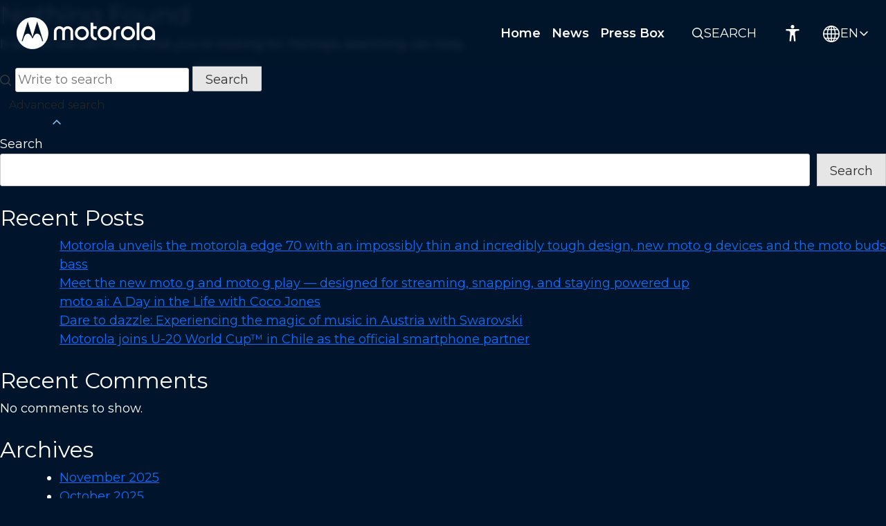

--- FILE ---
content_type: text/html; charset=UTF-8
request_url: https://motorolanews.com/wp-file-download/lifestyle-motorola-edge-2023/
body_size: 15983
content:
<!doctype html>
<html lang="en-US">
<head>
	<meta charset="UTF-8">
	<meta name="viewport" content="width=device-width, initial-scale=1">
	<link rel="profile" href="https://gmpg.org/xfn/11">

	<!-- Google tag (gtag.js) -->
	<script async src="https://www.googletagmanager.com/gtag/js?id=G-P7G7EC2000"></script>
	<script>
		window.dataLayer = window.dataLayer || [];
		function gtag(){dataLayer.push(arguments);}
		gtag('js', new Date());
		gtag('config', 'G-P7G7EC2000');
	</script>

	<meta name='robots' content='index, follow, max-image-preview:large, max-snippet:-1, max-video-preview:-1' />
	<style>img:is([sizes="auto" i], [sizes^="auto," i]) { contain-intrinsic-size: 3000px 1500px }</style>
	
	<!-- This site is optimized with the Yoast SEO plugin v25.3.1 - https://yoast.com/wordpress/plugins/seo/ -->
	<title>Global Blog | Lifestyle</title>
	<meta name="description" content="Motorola&#039;s official global blog site for announcements, press materials and original stories about our technology." />
	<link rel="canonical" href="https://motorolanews.com/wp-file-download/lifestyle-motorola-edge-2023/" />
	<meta property="og:locale" content="en_US" />
	<meta property="og:type" content="article" />
	<meta property="og:title" content="Global Blog | Lifestyle" />
	<meta property="og:description" content="Motorola&#039;s official global blog site for announcements, press materials and original stories about our technology." />
	<meta property="og:url" content="https://motorolanews.com/wp-file-download/lifestyle-motorola-edge-2023/" />
	<meta property="og:site_name" content="Global Blog" />
	<meta name="twitter:card" content="summary_large_image" />
	<meta name="twitter:site" content="@moto" />
	<script type="application/ld+json" class="yoast-schema-graph">{"@context":"https://schema.org","@graph":[{"@type":"CollectionPage","@id":"https://motorolanews.com/wp-file-download/lifestyle-motorola-edge-2023/","url":"https://motorolanews.com/wp-file-download/lifestyle-motorola-edge-2023/","name":"Global Blog | Lifestyle","isPartOf":{"@id":"https://motorolanews.com/#website"},"description":"Motorola's official global blog site for announcements, press materials and original stories about our technology.","breadcrumb":{"@id":"https://motorolanews.com/wp-file-download/lifestyle-motorola-edge-2023/#breadcrumb"},"inLanguage":"en-US"},{"@type":"BreadcrumbList","@id":"https://motorolanews.com/wp-file-download/lifestyle-motorola-edge-2023/#breadcrumb","itemListElement":[{"@type":"ListItem","position":1,"name":"Home","item":"https://motorolanews.com/"},{"@type":"ListItem","position":2,"name":"Press Box","item":"https://motorolanews.com/wp-file-download/press-box/"},{"@type":"ListItem","position":3,"name":"MOTOROLA EDGE FAMILY","item":"https://motorolanews.com/wp-file-download/motorola-edge-family/"},{"@type":"ListItem","position":4,"name":"MOTOROLA EDGE 2023","item":"https://motorolanews.com/wp-file-download/motorola-edge-2023/"},{"@type":"ListItem","position":5,"name":"Lifestyle"}]},{"@type":"WebSite","@id":"https://motorolanews.com/#website","url":"https://motorolanews.com/","name":"Motorola's Official Global Blog","description":"Motorola&#039;s Official Global Blog","potentialAction":[{"@type":"SearchAction","target":{"@type":"EntryPoint","urlTemplate":"https://motorolanews.com/?s={search_term_string}"},"query-input":{"@type":"PropertyValueSpecification","valueRequired":true,"valueName":"search_term_string"}}],"inLanguage":"en-US"}]}</script>
	<!-- / Yoast SEO plugin. -->


<link rel='dns-prefetch' href='//static.addtoany.com' />
<link rel='dns-prefetch' href='//fonts.googleapis.com' />
<link rel='dns-prefetch' href='//www.googletagmanager.com' />
<link rel="alternate" type="application/rss+xml" title="Global Blog &raquo; Feed" href="https://motorolanews.com/feed/" />
<link rel="alternate" type="application/rss+xml" title="Global Blog &raquo; Comments Feed" href="https://motorolanews.com/comments/feed/" />
<link rel="alternate" type="application/rss+xml" title="Global Blog &raquo; Lifestyle WP File Download Feed" href="https://motorolanews.com/wp-file-download/lifestyle-motorola-edge-2023/feed/" />
		<style>
			.lazyload,
			.lazyloading {
				max-width: 100%;
			}
		</style>
		<script>
window._wpemojiSettings = {"baseUrl":"https:\/\/s.w.org\/images\/core\/emoji\/16.0.1\/72x72\/","ext":".png","svgUrl":"https:\/\/s.w.org\/images\/core\/emoji\/16.0.1\/svg\/","svgExt":".svg","source":{"concatemoji":"https:\/\/motorolanews.com\/wp-includes\/js\/wp-emoji-release.min.js?ver=6.8.3"}};
/*! This file is auto-generated */
!function(s,n){var o,i,e;function c(e){try{var t={supportTests:e,timestamp:(new Date).valueOf()};sessionStorage.setItem(o,JSON.stringify(t))}catch(e){}}function p(e,t,n){e.clearRect(0,0,e.canvas.width,e.canvas.height),e.fillText(t,0,0);var t=new Uint32Array(e.getImageData(0,0,e.canvas.width,e.canvas.height).data),a=(e.clearRect(0,0,e.canvas.width,e.canvas.height),e.fillText(n,0,0),new Uint32Array(e.getImageData(0,0,e.canvas.width,e.canvas.height).data));return t.every(function(e,t){return e===a[t]})}function u(e,t){e.clearRect(0,0,e.canvas.width,e.canvas.height),e.fillText(t,0,0);for(var n=e.getImageData(16,16,1,1),a=0;a<n.data.length;a++)if(0!==n.data[a])return!1;return!0}function f(e,t,n,a){switch(t){case"flag":return n(e,"\ud83c\udff3\ufe0f\u200d\u26a7\ufe0f","\ud83c\udff3\ufe0f\u200b\u26a7\ufe0f")?!1:!n(e,"\ud83c\udde8\ud83c\uddf6","\ud83c\udde8\u200b\ud83c\uddf6")&&!n(e,"\ud83c\udff4\udb40\udc67\udb40\udc62\udb40\udc65\udb40\udc6e\udb40\udc67\udb40\udc7f","\ud83c\udff4\u200b\udb40\udc67\u200b\udb40\udc62\u200b\udb40\udc65\u200b\udb40\udc6e\u200b\udb40\udc67\u200b\udb40\udc7f");case"emoji":return!a(e,"\ud83e\udedf")}return!1}function g(e,t,n,a){var r="undefined"!=typeof WorkerGlobalScope&&self instanceof WorkerGlobalScope?new OffscreenCanvas(300,150):s.createElement("canvas"),o=r.getContext("2d",{willReadFrequently:!0}),i=(o.textBaseline="top",o.font="600 32px Arial",{});return e.forEach(function(e){i[e]=t(o,e,n,a)}),i}function t(e){var t=s.createElement("script");t.src=e,t.defer=!0,s.head.appendChild(t)}"undefined"!=typeof Promise&&(o="wpEmojiSettingsSupports",i=["flag","emoji"],n.supports={everything:!0,everythingExceptFlag:!0},e=new Promise(function(e){s.addEventListener("DOMContentLoaded",e,{once:!0})}),new Promise(function(t){var n=function(){try{var e=JSON.parse(sessionStorage.getItem(o));if("object"==typeof e&&"number"==typeof e.timestamp&&(new Date).valueOf()<e.timestamp+604800&&"object"==typeof e.supportTests)return e.supportTests}catch(e){}return null}();if(!n){if("undefined"!=typeof Worker&&"undefined"!=typeof OffscreenCanvas&&"undefined"!=typeof URL&&URL.createObjectURL&&"undefined"!=typeof Blob)try{var e="postMessage("+g.toString()+"("+[JSON.stringify(i),f.toString(),p.toString(),u.toString()].join(",")+"));",a=new Blob([e],{type:"text/javascript"}),r=new Worker(URL.createObjectURL(a),{name:"wpTestEmojiSupports"});return void(r.onmessage=function(e){c(n=e.data),r.terminate(),t(n)})}catch(e){}c(n=g(i,f,p,u))}t(n)}).then(function(e){for(var t in e)n.supports[t]=e[t],n.supports.everything=n.supports.everything&&n.supports[t],"flag"!==t&&(n.supports.everythingExceptFlag=n.supports.everythingExceptFlag&&n.supports[t]);n.supports.everythingExceptFlag=n.supports.everythingExceptFlag&&!n.supports.flag,n.DOMReady=!1,n.readyCallback=function(){n.DOMReady=!0}}).then(function(){return e}).then(function(){var e;n.supports.everything||(n.readyCallback(),(e=n.source||{}).concatemoji?t(e.concatemoji):e.wpemoji&&e.twemoji&&(t(e.twemoji),t(e.wpemoji)))}))}((window,document),window._wpemojiSettings);
</script>
<link rel='stylesheet' id='wpfd-wpbakery-style-css' href='https://motorolanews.com/wp-content/plugins/wp-file-download/app/includes/wpbakery/assets/css/wpbakery.css?ver=5.6.10' media='all' />
<style id='wp-emoji-styles-inline-css'>

	img.wp-smiley, img.emoji {
		display: inline !important;
		border: none !important;
		box-shadow: none !important;
		height: 1em !important;
		width: 1em !important;
		margin: 0 0.07em !important;
		vertical-align: -0.1em !important;
		background: none !important;
		padding: 0 !important;
	}
</style>
<link rel='stylesheet' id='wp-block-library-css' href='https://motorolanews.com/wp-includes/css/dist/block-library/style.min.css?ver=6.8.3' media='all' />
<style id='classic-theme-styles-inline-css'>
/*! This file is auto-generated */
.wp-block-button__link{color:#fff;background-color:#32373c;border-radius:9999px;box-shadow:none;text-decoration:none;padding:calc(.667em + 2px) calc(1.333em + 2px);font-size:1.125em}.wp-block-file__button{background:#32373c;color:#fff;text-decoration:none}
</style>
<style id='global-styles-inline-css'>
:root{--wp--preset--aspect-ratio--square: 1;--wp--preset--aspect-ratio--4-3: 4/3;--wp--preset--aspect-ratio--3-4: 3/4;--wp--preset--aspect-ratio--3-2: 3/2;--wp--preset--aspect-ratio--2-3: 2/3;--wp--preset--aspect-ratio--16-9: 16/9;--wp--preset--aspect-ratio--9-16: 9/16;--wp--preset--color--black: #000000;--wp--preset--color--cyan-bluish-gray: #abb8c3;--wp--preset--color--white: #ffffff;--wp--preset--color--pale-pink: #f78da7;--wp--preset--color--vivid-red: #cf2e2e;--wp--preset--color--luminous-vivid-orange: #ff6900;--wp--preset--color--luminous-vivid-amber: #fcb900;--wp--preset--color--light-green-cyan: #7bdcb5;--wp--preset--color--vivid-green-cyan: #00d084;--wp--preset--color--pale-cyan-blue: #8ed1fc;--wp--preset--color--vivid-cyan-blue: #0693e3;--wp--preset--color--vivid-purple: #9b51e0;--wp--preset--gradient--vivid-cyan-blue-to-vivid-purple: linear-gradient(135deg,rgba(6,147,227,1) 0%,rgb(155,81,224) 100%);--wp--preset--gradient--light-green-cyan-to-vivid-green-cyan: linear-gradient(135deg,rgb(122,220,180) 0%,rgb(0,208,130) 100%);--wp--preset--gradient--luminous-vivid-amber-to-luminous-vivid-orange: linear-gradient(135deg,rgba(252,185,0,1) 0%,rgba(255,105,0,1) 100%);--wp--preset--gradient--luminous-vivid-orange-to-vivid-red: linear-gradient(135deg,rgba(255,105,0,1) 0%,rgb(207,46,46) 100%);--wp--preset--gradient--very-light-gray-to-cyan-bluish-gray: linear-gradient(135deg,rgb(238,238,238) 0%,rgb(169,184,195) 100%);--wp--preset--gradient--cool-to-warm-spectrum: linear-gradient(135deg,rgb(74,234,220) 0%,rgb(151,120,209) 20%,rgb(207,42,186) 40%,rgb(238,44,130) 60%,rgb(251,105,98) 80%,rgb(254,248,76) 100%);--wp--preset--gradient--blush-light-purple: linear-gradient(135deg,rgb(255,206,236) 0%,rgb(152,150,240) 100%);--wp--preset--gradient--blush-bordeaux: linear-gradient(135deg,rgb(254,205,165) 0%,rgb(254,45,45) 50%,rgb(107,0,62) 100%);--wp--preset--gradient--luminous-dusk: linear-gradient(135deg,rgb(255,203,112) 0%,rgb(199,81,192) 50%,rgb(65,88,208) 100%);--wp--preset--gradient--pale-ocean: linear-gradient(135deg,rgb(255,245,203) 0%,rgb(182,227,212) 50%,rgb(51,167,181) 100%);--wp--preset--gradient--electric-grass: linear-gradient(135deg,rgb(202,248,128) 0%,rgb(113,206,126) 100%);--wp--preset--gradient--midnight: linear-gradient(135deg,rgb(2,3,129) 0%,rgb(40,116,252) 100%);--wp--preset--font-size--small: 13px;--wp--preset--font-size--medium: 20px;--wp--preset--font-size--large: 36px;--wp--preset--font-size--x-large: 42px;--wp--preset--spacing--20: 0.44rem;--wp--preset--spacing--30: 0.67rem;--wp--preset--spacing--40: 1rem;--wp--preset--spacing--50: 1.5rem;--wp--preset--spacing--60: 2.25rem;--wp--preset--spacing--70: 3.38rem;--wp--preset--spacing--80: 5.06rem;--wp--preset--shadow--natural: 6px 6px 9px rgba(0, 0, 0, 0.2);--wp--preset--shadow--deep: 12px 12px 50px rgba(0, 0, 0, 0.4);--wp--preset--shadow--sharp: 6px 6px 0px rgba(0, 0, 0, 0.2);--wp--preset--shadow--outlined: 6px 6px 0px -3px rgba(255, 255, 255, 1), 6px 6px rgba(0, 0, 0, 1);--wp--preset--shadow--crisp: 6px 6px 0px rgba(0, 0, 0, 1);}:where(.is-layout-flex){gap: 0.5em;}:where(.is-layout-grid){gap: 0.5em;}body .is-layout-flex{display: flex;}.is-layout-flex{flex-wrap: wrap;align-items: center;}.is-layout-flex > :is(*, div){margin: 0;}body .is-layout-grid{display: grid;}.is-layout-grid > :is(*, div){margin: 0;}:where(.wp-block-columns.is-layout-flex){gap: 2em;}:where(.wp-block-columns.is-layout-grid){gap: 2em;}:where(.wp-block-post-template.is-layout-flex){gap: 1.25em;}:where(.wp-block-post-template.is-layout-grid){gap: 1.25em;}.has-black-color{color: var(--wp--preset--color--black) !important;}.has-cyan-bluish-gray-color{color: var(--wp--preset--color--cyan-bluish-gray) !important;}.has-white-color{color: var(--wp--preset--color--white) !important;}.has-pale-pink-color{color: var(--wp--preset--color--pale-pink) !important;}.has-vivid-red-color{color: var(--wp--preset--color--vivid-red) !important;}.has-luminous-vivid-orange-color{color: var(--wp--preset--color--luminous-vivid-orange) !important;}.has-luminous-vivid-amber-color{color: var(--wp--preset--color--luminous-vivid-amber) !important;}.has-light-green-cyan-color{color: var(--wp--preset--color--light-green-cyan) !important;}.has-vivid-green-cyan-color{color: var(--wp--preset--color--vivid-green-cyan) !important;}.has-pale-cyan-blue-color{color: var(--wp--preset--color--pale-cyan-blue) !important;}.has-vivid-cyan-blue-color{color: var(--wp--preset--color--vivid-cyan-blue) !important;}.has-vivid-purple-color{color: var(--wp--preset--color--vivid-purple) !important;}.has-black-background-color{background-color: var(--wp--preset--color--black) !important;}.has-cyan-bluish-gray-background-color{background-color: var(--wp--preset--color--cyan-bluish-gray) !important;}.has-white-background-color{background-color: var(--wp--preset--color--white) !important;}.has-pale-pink-background-color{background-color: var(--wp--preset--color--pale-pink) !important;}.has-vivid-red-background-color{background-color: var(--wp--preset--color--vivid-red) !important;}.has-luminous-vivid-orange-background-color{background-color: var(--wp--preset--color--luminous-vivid-orange) !important;}.has-luminous-vivid-amber-background-color{background-color: var(--wp--preset--color--luminous-vivid-amber) !important;}.has-light-green-cyan-background-color{background-color: var(--wp--preset--color--light-green-cyan) !important;}.has-vivid-green-cyan-background-color{background-color: var(--wp--preset--color--vivid-green-cyan) !important;}.has-pale-cyan-blue-background-color{background-color: var(--wp--preset--color--pale-cyan-blue) !important;}.has-vivid-cyan-blue-background-color{background-color: var(--wp--preset--color--vivid-cyan-blue) !important;}.has-vivid-purple-background-color{background-color: var(--wp--preset--color--vivid-purple) !important;}.has-black-border-color{border-color: var(--wp--preset--color--black) !important;}.has-cyan-bluish-gray-border-color{border-color: var(--wp--preset--color--cyan-bluish-gray) !important;}.has-white-border-color{border-color: var(--wp--preset--color--white) !important;}.has-pale-pink-border-color{border-color: var(--wp--preset--color--pale-pink) !important;}.has-vivid-red-border-color{border-color: var(--wp--preset--color--vivid-red) !important;}.has-luminous-vivid-orange-border-color{border-color: var(--wp--preset--color--luminous-vivid-orange) !important;}.has-luminous-vivid-amber-border-color{border-color: var(--wp--preset--color--luminous-vivid-amber) !important;}.has-light-green-cyan-border-color{border-color: var(--wp--preset--color--light-green-cyan) !important;}.has-vivid-green-cyan-border-color{border-color: var(--wp--preset--color--vivid-green-cyan) !important;}.has-pale-cyan-blue-border-color{border-color: var(--wp--preset--color--pale-cyan-blue) !important;}.has-vivid-cyan-blue-border-color{border-color: var(--wp--preset--color--vivid-cyan-blue) !important;}.has-vivid-purple-border-color{border-color: var(--wp--preset--color--vivid-purple) !important;}.has-vivid-cyan-blue-to-vivid-purple-gradient-background{background: var(--wp--preset--gradient--vivid-cyan-blue-to-vivid-purple) !important;}.has-light-green-cyan-to-vivid-green-cyan-gradient-background{background: var(--wp--preset--gradient--light-green-cyan-to-vivid-green-cyan) !important;}.has-luminous-vivid-amber-to-luminous-vivid-orange-gradient-background{background: var(--wp--preset--gradient--luminous-vivid-amber-to-luminous-vivid-orange) !important;}.has-luminous-vivid-orange-to-vivid-red-gradient-background{background: var(--wp--preset--gradient--luminous-vivid-orange-to-vivid-red) !important;}.has-very-light-gray-to-cyan-bluish-gray-gradient-background{background: var(--wp--preset--gradient--very-light-gray-to-cyan-bluish-gray) !important;}.has-cool-to-warm-spectrum-gradient-background{background: var(--wp--preset--gradient--cool-to-warm-spectrum) !important;}.has-blush-light-purple-gradient-background{background: var(--wp--preset--gradient--blush-light-purple) !important;}.has-blush-bordeaux-gradient-background{background: var(--wp--preset--gradient--blush-bordeaux) !important;}.has-luminous-dusk-gradient-background{background: var(--wp--preset--gradient--luminous-dusk) !important;}.has-pale-ocean-gradient-background{background: var(--wp--preset--gradient--pale-ocean) !important;}.has-electric-grass-gradient-background{background: var(--wp--preset--gradient--electric-grass) !important;}.has-midnight-gradient-background{background: var(--wp--preset--gradient--midnight) !important;}.has-small-font-size{font-size: var(--wp--preset--font-size--small) !important;}.has-medium-font-size{font-size: var(--wp--preset--font-size--medium) !important;}.has-large-font-size{font-size: var(--wp--preset--font-size--large) !important;}.has-x-large-font-size{font-size: var(--wp--preset--font-size--x-large) !important;}
:where(.wp-block-post-template.is-layout-flex){gap: 1.25em;}:where(.wp-block-post-template.is-layout-grid){gap: 1.25em;}
:where(.wp-block-columns.is-layout-flex){gap: 2em;}:where(.wp-block-columns.is-layout-grid){gap: 2em;}
:root :where(.wp-block-pullquote){font-size: 1.5em;line-height: 1.6;}
</style>
<link rel='stylesheet' id='contact-form-7-css' href='https://motorolanews.com/wp-content/plugins/contact-form-7/includes/css/styles.css?ver=6.0.6' media='all' />
<link rel='stylesheet' id='dashicons-css' href='https://motorolanews.com/wp-includes/css/dashicons.min.css?ver=6.8.3' media='all' />
<link rel='stylesheet' id='wpfd-modal-css' href='https://motorolanews.com/wp-content/plugins/wp-file-download/app/admin/assets/css/leanmodal.css?ver=6.8.3' media='all' />
<link rel='stylesheet' id='wpfd-viewer-css' href='https://motorolanews.com/wp-content/plugins/wp-file-download/app/site/assets/css/viewer.css?ver=5.6.10' media='all' />
<link rel='stylesheet' id='motorola-style-css' href='https://motorolanews.com/wp-content/themes/motorola/style.css?ver=1.0.0' media='all' />
<link rel='stylesheet' id='motorola-fonts-css' href='//fonts.googleapis.com/css2?family=Montserrat%3Awght%40300%3B400%3B600%3B700&#038;display=swap&#038;ver=6.8.3' media='all' />
<link rel='stylesheet' id='bootstrap-style-css' href='https://motorolanews.com/wp-content/themes/motorola/bootstrap/css/bootstrap.min.css?ver=6.8.3' media='all' />
<link rel='stylesheet' id='site-style-css' href='https://motorolanews.com/wp-content/themes/motorola/css/style.css?ver=1762609014' media='all' />
<link rel='stylesheet' id='addtoany-css' href='https://motorolanews.com/wp-content/plugins/add-to-any/addtoany.min.css?ver=1.16' media='all' />
<script id="addtoany-core-js-before">
window.a2a_config=window.a2a_config||{};a2a_config.callbacks=[];a2a_config.overlays=[];a2a_config.templates={};
a2a_config.icon_color="#00152b,#ffffff";
</script>
<script defer src="https://static.addtoany.com/menu/page.js" id="addtoany-core-js"></script>
<script src="https://motorolanews.com/wp-includes/js/jquery/jquery.min.js?ver=3.7.1" id="jquery-core-js"></script>
<script src="https://motorolanews.com/wp-includes/js/jquery/jquery-migrate.min.js?ver=3.4.1" id="jquery-migrate-js"></script>
<script defer src="https://motorolanews.com/wp-content/plugins/add-to-any/addtoany.min.js?ver=1.1" id="addtoany-jquery-js"></script>
<script src="https://motorolanews.com/wp-content/plugins/wp-file-download/app/site/themes/wpfd-table/js/jquery.mediaTable.js?ver=6.8.3" id="wpfd-mediaTable-js"></script>
<script src="https://motorolanews.com/wp-content/plugins/wp-file-download/app/admin/assets/js/jquery.leanModal.min.js?ver=6.8.3" id="wpfd-modal-js"></script>
<script id="wpfd-modal-init-js-extra">
var wpfdmodalvars = {"adminurl":"https:\/\/motorolanews.com\/wp-admin\/"};
</script>
<script src="https://motorolanews.com/wp-content/plugins/wp-file-download/app/site/assets/js/leanmodal.init.js?ver=6.8.3" id="wpfd-modal-init-js"></script>
<script src="https://motorolanews.com/wp-content/themes/motorola/bootstrap/js/bootstrap.bundle.min.js?ver=6.8.3" id="bootstrap-js-js"></script>
<script src="https://motorolanews.com/wp-content/themes/motorola/js/script.js?ver=1762609014" id="site-js-js"></script>
<script></script><link rel="EditURI" type="application/rsd+xml" title="RSD" href="https://motorolanews.com/xmlrpc.php?rsd" />
<meta name="generator" content="WordPress 6.8.3" />
<meta name="generator" content="Site Kit by Google 1.162.1" />		<script>
			document.documentElement.className = document.documentElement.className.replace('no-js', 'js');
		</script>
				<style>
			.no-js img.lazyload {
				display: none;
			}

			figure.wp-block-image img.lazyloading {
				min-width: 150px;
			}

			.lazyload,
			.lazyloading {
				--smush-placeholder-width: 100px;
				--smush-placeholder-aspect-ratio: 1/1;
				width: var(--smush-image-width, var(--smush-placeholder-width)) !important;
				aspect-ratio: var(--smush-image-aspect-ratio, var(--smush-placeholder-aspect-ratio)) !important;
			}

						.lazyload, .lazyloading {
				opacity: 0;
			}

			.lazyloaded {
				opacity: 1;
				transition: opacity 400ms;
				transition-delay: 0ms;
			}

					</style>
		<meta name="generator" content="Powered by WPBakery Page Builder - drag and drop page builder for WordPress."/>
<link rel="icon" href="https://motorolanews.com/wp-content/uploads/2024/01/motorolanews-favicon.png" sizes="32x32" />
<link rel="icon" href="https://motorolanews.com/wp-content/uploads/2024/01/motorolanews-favicon.png" sizes="192x192" />
<link rel="apple-touch-icon" href="https://motorolanews.com/wp-content/uploads/2024/01/motorolanews-favicon.png" />
<meta name="msapplication-TileImage" content="https://motorolanews.com/wp-content/uploads/2024/01/motorolanews-favicon.png" />
		<style id="wp-custom-css">
			h2.press-box
{
	font-family: 'Montserrat';
	font-style: normal;
	font-weight: 700;
	font-size: 22px;
	line-height: 118%;	
	position: absolute;
	height: 99px;
	left: 32px;
	right: 0px;
	bottom: -32px;	
	color:white
}
#et-boc .wpfd-content, .wpfd-content {
    background-color: var(--bg-color) !important;
}
.icon-custom {
   /* background: darkblue;*/
}
body.single-pressbox
{
	background-color: var(--bg-color);

}
div.transparent
{
	background-color:transparent !important;
	
}
.wpfd-content .breadcrumbs,.wpfd-container-ggd .wpfd-categories
{
	display:none !important
}

.wpfd_downloadlink
{
	display:none
}
.filecontent
{
	background-color: transparent;
}

.wpfd-content-preview .file
{
	    border: 0px solid #ccc !important;
	    background:white !important;
	    width: 22.5% !important;
}
.file-size
{
	color:white;
	font-size:14px;
	margin-left:15px;
}
.file-size >span
{
	display:none;
}
.icon-custom img
{
	width: 100%;
}
@media screen and (max-width: 480px)
{
	.justify-content-center
	{
		padding: 5px;
		}
	.wpfd-content-preview .file
{
	    border: 0px solid #ccc !important;
	    background:#000F1F !important;
	    width: 43.5% !important;
}
	.post-item .post-title
	{
		position:inherit;
		padding: 5px 0px 5px 6px;
	}
	h2.press-box
	{
		position:inherit;
		height:auto;
		left:0px;
		bottom:0px;
		font-size: 14px;
	}
	.subscribe-form input[type=email],.subscribe-form input[type=submit]
{
	    padding: 9px 7px;
}
}
#et-boc .wpfd-content .openlink, .wpfd-content .openlink,.wpfd-content .downloadlink
{
    background-color: transparent !important;
	padding:5px 5px !important;
}
.wpfd-content .openlink
{
	margin:0px !important;
}
.file-right {
    display: flex;
    float: right;
}
.file-xinfo {
    float: left;
}
.wpfd-content i
{
	font-size:20px !important;
}
.post-item.transparent
{
	    border: 1px solid #ffffff00;
}
.wpfd-content i.zmdi 
{
	font-size: 26px !important;
	color: white;
}
.wpfd-content i.zmdi:hover
{
	color: #142F49;
}
a.preview-download-category 
{
	    background-color: red !important;
}
.file.border-selected {
    border: 1px solid red !important;
}
.zmdi-check-all:before {
    content: none !important;
}
.video-js
{
	width:90% !important;
}
.dropblock #wpfd-dropblock-close .dashicons
{
	text-decoration:none;
	
}
#wpfd-dropblock-close {
	right:0px !important;
}
.file-right span.preview
{
	display:none;
}
/*.wpfd-content i.wpfd-preview:hover{
	.file-right span.preview
{
	display:block;
}
}*/
#wpfd-box-player .dropblock
{
	background-color:black;
}
a.custom-download-link
{
		font-family: arial;
    background-color: #75be5f;
    border-color: #75be5f;
    border-radius: 10px;
    color: #fff;
    font-size: 14px;
    margin: 5px 74px 8px 8px;
    padding: 5px 15px;
    text-align: center;
    text-decoration: none;
    box-sizing: border-box;
    display: inline-block;
    height: 38px;
    line-height: 28px;
    float: right;
    font-weight: normal;
    font-stretch: normal;
    font-style: normal;
    letter-spacing: normal;	
}
.wpfd-container .filecontent > h3 .wpfd_checkbox .cbox_file_download:checked + span:before {
    content: "✔";
    background: red;
    color: white;
}

a.breadcrumbs:hover {
    color: red !important;
	transition: color 0.2s;
}
.wpfd-content a[class*=-download-category]
{
	margin-right:60px !important
}
.video-js .vjs-tech
{
	position:inherit !important;
}
		</style>
		<noscript><style> .wpb_animate_when_almost_visible { opacity: 1; }</style></noscript></head>

<body class="archive tax-wpfd-category term-lifestyle-motorola-edge-2023 term-394 wp-theme-motorola hfeed wpb-js-composer js-comp-ver-8.0.1 vc_responsive">
<div id="page" class="site">
	<a class="skip-link screen-reader-text" href="#primary">Skip to content</a>

	<header id="masthead" class="site-header">
		<div class="site-branding">
			<a href="https://motorolanews.com/" rel="home">
				<img class="low-contrast lazyload" data-src="https://motorolanews.com/wp-content/themes/motorola/images/logo.png" alt="Global Blog" src="[data-uri]" style="--smush-placeholder-width: 200px; --smush-placeholder-aspect-ratio: 200/46;" />
				<img class="high-contrast lazyload" data-src="https://motorolanews.com/wp-content/themes/motorola/images/logo-high-contrast.png" alt="Global Blog" src="[data-uri]" style="--smush-placeholder-width: 200px; --smush-placeholder-aspect-ratio: 200/46;" />
			</a>
		</div><!-- .site-branding -->

		<nav id="site-navigation" class="main-navigation">
			<div class="mobile-menu-close close-btn">
				<svg width="10" height="10" viewBox="0 0 10 10" fill="none" xmlns="http://www.w3.org/2000/svg">
					<path d="M1 1L9 9M9 1L1 9" stroke="#E1E2E4" stroke-width="1.5" stroke-linecap="round"/>
				</svg>
			</div>
			<div class="menu-header-menu-container"><ul id="primary-menu" class="menu"><li id="menu-item-226" class="menu-item menu-item-type-post_type menu-item-object-page menu-item-home menu-item-226"><a href="https://motorolanews.com/">Home</a></li>
<li id="menu-item-262" class="menu-item menu-item-type-post_type menu-item-object-page menu-item-262"><a href="https://motorolanews.com/news/">News</a></li>
<li id="menu-item-1737" class="menu-item menu-item-type-post_type menu-item-object-page menu-item-1737"><a href="https://motorolanews.com/pressbox-download/">Press Box</a></li>
<li id="menu-item-2641" class="mobile-only search-link menu-item menu-item-type-custom menu-item-object-custom menu-item-2641"><a href="#">Search</a></li>
</ul></div>			<div class="mobile-menu-footer">
				<a class="mb-3" href="https://motorolanews.com/" rel="home"><img data-src="https://motorolanews.com/wp-content/themes/motorola/images/logo-no-spacing.png" alt="Global Blog" src="[data-uri]" class="lazyload" style="--smush-placeholder-width: 140px; --smush-placeholder-aspect-ratio: 140/32;" /></a>
				2025. Motorola®<br />All rights reserved			</div>
		</nav><!-- #site-navigation -->

		<a id="search-link" class="search-link" href="#">
			<svg width="17" height="17" viewBox="0 0 17 17" fill="none" xmlns="http://www.w3.org/2000/svg">
				<circle cx="7" cy="7" r="6.25" stroke="white" stroke-width="1.5" stroke-linecap="round" stroke-linejoin="round"/>
				<path d="M15.5 15.5L11.5 11.5" stroke="white" stroke-width="1.5" stroke-linecap="round" stroke-linejoin="round"/>
			</svg>
			<label>Search</label>
		</a>
		<div id="search-form-holder" style="display: none;">
			<form role="search" method="get" class="search-form" action="https://motorolanews.com/">
	<div class="basic-search">
		<label>
			<span class="screen-reader-text">Search for:</span>
			<svg width="17" height="17" viewBox="0 0 17 17" fill="none" xmlns="http://www.w3.org/2000/svg">
				<circle cx="7" cy="7" r="6.25" stroke="#343A40" stroke-width="1.5" stroke-linecap="round" stroke-linejoin="round"></circle>
				<path d="M15.5 15.5L11.5 11.5" stroke="#343A40" stroke-width="1.5" stroke-linecap="round" stroke-linejoin="round"></path>
			</svg>
			<input type="search" class="search-field" placeholder="Write to search" value="" name="s" title="Search for:" />
		</label>
		<input type="submit" class="search-submit" value="Search" />
	</div>

	<a class="info-link btn collapsed" data-bs-toggle="collapse" href="#collapseAdvancedSearch" role="button" aria-expanded="false" aria-controls="collapseAdvancedSearch">Advanced search 
		<div class="icon chevron-down">
			<svg width="16" height="16" viewBox="0 0 16 16" fill="none" xmlns="http://www.w3.org/2000/svg">
				<path d="M13 10L8 5L3 10" stroke="#84C3EE" stroke-width="1.5" stroke-linecap="round" stroke-linejoin="round"/>
			</svg>
		</div>
	</a>
	<div class="collapse mt-4 pt-3" id="collapseAdvancedSearch">
		<div class="row">
			<div class="col-12 col-md-8">
				<strong>Top Tags</strong>
				<div class="row">
					<div class="col-12">
						<ul class="check-list c-2 mt-4">
						<li><input type="checkbox" name="tag" id="tag-60" value="5g" /><label for="tag-60">5G</label></li>	<li><input type="checkbox" name="tag" id="tag-125" value="b2b" /><label for="tag-125">B2B</label></li>	<li><input type="checkbox" name="tag" id="tag-108" value="esg" /><label for="tag-108">ESG</label></li>	<li><input type="checkbox" name="tag" id="tag-94" value="general" /><label for="tag-94">general</label></li>	<li><input type="checkbox" name="tag" id="tag-73" value="moto-e" /><label for="tag-73">moto e</label></li>	<li><input type="checkbox" name="tag" id="tag-83" value="motorola-edge" /><label for="tag-83">motorola edge</label></li>	<li><input type="checkbox" name="tag" id="tag-32" value="power-to-empower" /><label for="tag-32">Power to Empower</label></li>	<li><input type="checkbox" name="tag" id="tag-140" value="ready-for" /><label for="tag-140">Ready For</label></li>	<li><input type="checkbox" name="tag" id="tag-50" value="software" /><label for="tag-50">Software</label></li>	<li><input type="checkbox" name="tag" id="tag-124" value="thinkshield-for-mobile" /><label for="tag-124">ThinkShield for mobile</label></li>							</ul>
					</div>
				</div>
			</div>
			<div class="col-12 col-md-4">
				<strong>Date</strong>
				<div class="row">
					<div class="col-12">
						<ul class="check-list mt-4">
							<li>
								<input type="radio" name="date" id="date-all" value="" checked /><label for="date-all">All</label>
							</li>
							<li>
								<input type="radio" name="date" id="date-last-month" value="2025-10-08-to-2025-11-08" /><label for="date-last-month">Last month</label>
							</li>
							<li>
								<input type="radio" name="date" id="date-last-3-month" value="2025-08-08-to-2025-11-08" /><label for="date-last-3-month">Last 3 months</label>
							</li>
							<li>
								<input type="radio" name="date" id="date-last-6-month" value="2025-05-08-to-2025-11-08" /><label for="date-last-6-month">Last 6 months</label>
							</li>
							<li>
								<input type="radio" name="date" id="date-2024" value="2024-01-01-to-2024-12-31" /><label for="date-2024">2024</label>
							</li>
														<li>
								<input type="radio" name="date" id="date-2023" value="2023-01-01-to-2023-12-31" /><label for="date-2023">2023</label>
							</li>
													</ul>
					</div>
				</div>
			</div>
		</div>
	</div>
</form>			<a href="#" class="close-btn" aria-label="Close" tabindex="0">
				<svg width="10" height="10" viewBox="0 0 10 10" fill="none" xmlns="http://www.w3.org/2000/svg">
					<path d="M1 1L9 9M9 1L1 9" stroke="#E1E2E4" stroke-width="1.5" stroke-linecap="round"/>
				</svg>
			</a>
		</div>

		<div id="accessibility" class="accessibility">
			<a class="accessibility-toggle" href="#" aria-label="Accessibility">
				<svg width="24" height="24" viewBox="0 0 24 24" fill="none" xmlns="http://www.w3.org/2000/svg">
					<path d="M12 5.25C13.4497 5.25 14.625 4.07475 14.625 2.625C14.625 1.17525 13.4497 0 12 0C10.5503 0 9.375 1.17525 9.375 2.625C9.375 4.07475 10.5503 5.25 12 5.25Z" fill="white"/>
					<path d="M21.75 7.21875C21.75 6.54565 21.2043 6 20.5312 6H3.46875C2.79565 6 2.25 6.54565 2.25 7.21875C2.25 7.89185 2.79565 8.4375 3.46875 8.4375H5.45931C7.35601 8.4375 8.83897 10.0736 8.65319 11.9612L7.61475 22.5121C7.55072 23.1626 8.01319 23.7471 8.66101 23.8344C9.33576 23.9253 9.95336 23.4437 10.0296 22.7671L10.7821 16.0942C10.8524 15.471 11.3795 15 12.0066 15C12.6345 15 13.162 15.4721 13.2313 16.0962L13.972 22.763C14.0473 23.441 14.6666 23.9237 15.3425 23.8312C15.9887 23.7428 16.4494 23.1593 16.3855 22.5101L15.3469 11.9612C15.1611 10.0736 16.644 8.4375 18.5407 8.4375H20.5312C21.2043 8.4375 21.75 7.89185 21.75 7.21875Z" fill="white"/>
				</svg>
							</a>
			<div class="accessibility-dropdown">
				<ul>
					<li class="link-high-contrast"><a href="#" onclick="setTheme('high-contrast')"><i class="icon contrast"></i>High-contrast Mode</a></li>
					<li class="link-low-contrast"><a href="#" onclick="setTheme('high-contrast')"><i class="icon contrast"></i>Low-contrast Mode</a></li>
					<li class="link-large-font"><a href="#" onclick="setFontsize('large-font')"><i class="icon fontsize"></i>Large Font Size</a></li>
					<li class="link-regular-font"><a href="#" onclick="setFontsize('large-font')"><i class="icon fontsize"></i>Regular Font Size</a></li>
				</ul>
			</div>
		</div>

		<div id="country" class="country">
			<div class="filter-backdrop"></div>
			<a class="country-toggle" href="#" aria-label="Country Select">
				<div class="globe"><svg width="25" height="24" viewBox="0 0 25 24" fill="none" xmlns="http://www.w3.org/2000/svg"><path d="M23.2968 12C23.2968 18.2132 18.2132 23.2969 12 23.2969C5.78675 23.2969 0.703125 18.2132 0.703125 12C0.703125 5.78687 5.78675 0.703193 12 0.703193C18.2132 0.703193 23.2968 5.78687 23.2968 12Z" stroke="white" stroke-width="1.5" stroke-miterlimit="10"/><path d="M12 23.2969V0.703193" stroke="white" stroke-width="1.5" stroke-miterlimit="10"/><path d="M17.625 12C17.625 18.2132 15.1066 23.2969 12 23.2969C8.8934 23.2969 6.375 18.2132 6.375 12C6.375 5.78687 8.8934 0.703193 12 0.703193C15.1066 0.703193 17.625 5.78687 17.625 12Z" stroke="white" stroke-width="1.5" stroke-miterlimit="10"/><path d="M23.2968 12H0.703125" stroke="white" stroke-width="1.5" stroke-miterlimit="10"/><path d="M21.3028 5.67188H2.69727" stroke="white" stroke-width="1.5" stroke-miterlimit="10"/><path d="M21.3028 18.3281H2.69727" stroke="white" stroke-width="1.5" stroke-miterlimit="10"/></svg></div><span>EN</span>				<div class="icon chevron">
					<svg width="16" height="16" viewBox="0 0 16 16" fill="none" xmlns="http://www.w3.org/2000/svg">
						<path d="M13 10L8 5L3 10" stroke="#ffffff" stroke-width="1.5" stroke-linecap="round" stroke-linejoin="round"></path>
					</svg>
				</div>
			</a>
			<div class="country-dropdown">
				<div class="country-mobile">
					<label>Select Language</label>
					<div class="close-btn">
                        <svg width="18" height="18" viewBox="0 0 18 18" fill="none" xmlns="http://www.w3.org/2000/svg">
                            <path d="M1 1L17 17M17 1L1 17" stroke="white" stroke-width="1.5"></path>
                        </svg>
                    </div>
				</div>
				<ul>
					<li class="">
						<a href="https://motorolanews.com/"><i class="icon globe blue"></i>Global</a>
						<i class="icon checkmark"></i>					</li>
					<li class="label-div">
						Motorola Latin America					</li>
					<li class="">
						<a href="https://motorolanews.com/cac/"><i class="icon country cac"></i>América Central & Caribe</a>
											</li>
					<li class="">
						<a href="https://motorolanews.com/ar/"><i class="icon country ar"></i>Argentina</a>
											</li>
					<li class="">
						<a href="https://motorolanews.com/br/"><i class="icon country br"></i>Brasil</a>
											</li>
					<li class="">
						<a href="https://motorolanews.com/cl/"><i class="icon country cl"></i>Chile</a>
											</li>
					<li class="">
						<a href="https://motorolanews.com/co/"><i class="icon country co"></i>Colombia</a>
											</li>
					<li class="">
						<a href="https://motorolanews.com/ec/"><i class="icon country ec"></i>Ecuador</a>
											</li>
					<li class="">
						<a href="https://motorolanews.com/mx/"><i class="icon country mx"></i>México</a>
											</li>
					<li class="">
						<a href="https://motorolanews.com/pe/"><i class="icon country pe"></i>Perú</a>
											</li>
					<li class="">
						<a href="https://motorolanews.com/uy/"><i class="icon country uy"></i>Uruguay</a>
											</li>
				</ul>
			</div>
		</div>

		<div class="mobile-menu-open" aria-label="Menu">
			<svg width="32" height="20" viewBox="0 0 32 20" fill="none" xmlns="http://www.w3.org/2000/svg">
				<path d="M0 4H32" stroke="white" stroke-width="1.5"/>
				<path d="M0 10H17" stroke="white" stroke-width="1.5"/>
				<path d="M0 17H25" stroke="white" stroke-width="1.5"/>
			</svg>
		</div>
	</header><!-- #masthead -->

	<main id="primary" class="site-main">

		
<section class="no-results not-found">
	<header class="page-header">
		<h1 class="page-title">Nothing Found</h1>
	</header><!-- .page-header -->

	<div class="page-content">
		
			<p>It seems we can&rsquo;t find what you&rsquo;re looking for. Perhaps searching can help.</p>
			<form role="search" method="get" class="search-form" action="https://motorolanews.com/">
	<div class="basic-search">
		<label>
			<span class="screen-reader-text">Search for:</span>
			<svg width="17" height="17" viewBox="0 0 17 17" fill="none" xmlns="http://www.w3.org/2000/svg">
				<circle cx="7" cy="7" r="6.25" stroke="#343A40" stroke-width="1.5" stroke-linecap="round" stroke-linejoin="round"></circle>
				<path d="M15.5 15.5L11.5 11.5" stroke="#343A40" stroke-width="1.5" stroke-linecap="round" stroke-linejoin="round"></path>
			</svg>
			<input type="search" class="search-field" placeholder="Write to search" value="" name="s" title="Search for:" />
		</label>
		<input type="submit" class="search-submit" value="Search" />
	</div>

	<a class="info-link btn collapsed" data-bs-toggle="collapse" href="#collapseAdvancedSearch" role="button" aria-expanded="false" aria-controls="collapseAdvancedSearch">Advanced search 
		<div class="icon chevron-down">
			<svg width="16" height="16" viewBox="0 0 16 16" fill="none" xmlns="http://www.w3.org/2000/svg">
				<path d="M13 10L8 5L3 10" stroke="#84C3EE" stroke-width="1.5" stroke-linecap="round" stroke-linejoin="round"/>
			</svg>
		</div>
	</a>
	<div class="collapse mt-4 pt-3" id="collapseAdvancedSearch">
		<div class="row">
			<div class="col-12 col-md-8">
				<strong>Top Tags</strong>
				<div class="row">
					<div class="col-12">
						<ul class="check-list c-2 mt-4">
						<li><input type="checkbox" name="tag" id="tag-60" value="5g" /><label for="tag-60">5G</label></li>	<li><input type="checkbox" name="tag" id="tag-125" value="b2b" /><label for="tag-125">B2B</label></li>	<li><input type="checkbox" name="tag" id="tag-108" value="esg" /><label for="tag-108">ESG</label></li>	<li><input type="checkbox" name="tag" id="tag-94" value="general" /><label for="tag-94">general</label></li>	<li><input type="checkbox" name="tag" id="tag-73" value="moto-e" /><label for="tag-73">moto e</label></li>	<li><input type="checkbox" name="tag" id="tag-83" value="motorola-edge" /><label for="tag-83">motorola edge</label></li>	<li><input type="checkbox" name="tag" id="tag-32" value="power-to-empower" /><label for="tag-32">Power to Empower</label></li>	<li><input type="checkbox" name="tag" id="tag-140" value="ready-for" /><label for="tag-140">Ready For</label></li>	<li><input type="checkbox" name="tag" id="tag-50" value="software" /><label for="tag-50">Software</label></li>	<li><input type="checkbox" name="tag" id="tag-124" value="thinkshield-for-mobile" /><label for="tag-124">ThinkShield for mobile</label></li>							</ul>
					</div>
				</div>
			</div>
			<div class="col-12 col-md-4">
				<strong>Date</strong>
				<div class="row">
					<div class="col-12">
						<ul class="check-list mt-4">
							<li>
								<input type="radio" name="date" id="date-all" value="" checked /><label for="date-all">All</label>
							</li>
							<li>
								<input type="radio" name="date" id="date-last-month" value="2025-10-08-to-2025-11-08" /><label for="date-last-month">Last month</label>
							</li>
							<li>
								<input type="radio" name="date" id="date-last-3-month" value="2025-08-08-to-2025-11-08" /><label for="date-last-3-month">Last 3 months</label>
							</li>
							<li>
								<input type="radio" name="date" id="date-last-6-month" value="2025-05-08-to-2025-11-08" /><label for="date-last-6-month">Last 6 months</label>
							</li>
							<li>
								<input type="radio" name="date" id="date-2024" value="2024-01-01-to-2024-12-31" /><label for="date-2024">2024</label>
							</li>
														<li>
								<input type="radio" name="date" id="date-2023" value="2023-01-01-to-2023-12-31" /><label for="date-2023">2023</label>
							</li>
													</ul>
					</div>
				</div>
			</div>
		</div>
	</div>
</form>	</div><!-- .page-content -->
</section><!-- .no-results -->

	</main><!-- #main -->


<aside id="secondary" class="widget-area">
	<section id="block-2" class="widget widget_block widget_search"><form role="search" method="get" action="https://motorolanews.com/" class="wp-block-search__button-outside wp-block-search__text-button wp-block-search"    ><label class="wp-block-search__label" for="wp-block-search__input-1" >Search</label><div class="wp-block-search__inside-wrapper " ><input class="wp-block-search__input" id="wp-block-search__input-1" placeholder="" value="" type="search" name="s" required /><button aria-label="Search" class="wp-block-search__button wp-element-button" type="submit" >Search</button></div></form></section><section id="block-3" class="widget widget_block"><div class="wp-block-group"><div class="wp-block-group__inner-container is-layout-flow wp-block-group-is-layout-flow"><h2 class="wp-block-heading">Recent Posts</h2><ul class="wp-block-latest-posts__list wp-block-latest-posts"><li><a class="wp-block-latest-posts__post-title" href="https://motorolanews.com/motorola-unveils-the-motorola-edge-70-with-an-impossibly-thin-and-incredibly-tough-design-new-moto-g-devices-and-the-moto-buds-bass/">Motorola unveils the motorola edge 70 with an impossibly thin and incredibly tough design, new moto g devices and the moto buds bass</a></li>
<li><a class="wp-block-latest-posts__post-title" href="https://motorolanews.com/meet-the-new-moto-g-and-moto-g-play-designed-for-streaming-snapping-and-staying-powered-up/">Meet the new moto g and moto g play — designed for streaming, snapping, and staying powered up</a></li>
<li><a class="wp-block-latest-posts__post-title" href="https://motorolanews.com/moto-ai-a-day-in-the-life-with-coco-jones/">moto ai: A Day in the Life with Coco Jones</a></li>
<li><a class="wp-block-latest-posts__post-title" href="https://motorolanews.com/dare-to-dazzle-experiencing-the-magic-of-music-in-austria-with-swarovski/">Dare to dazzle: Experiencing the magic of music in Austria with Swarovski</a></li>
<li><a class="wp-block-latest-posts__post-title" href="https://motorolanews.com/motorola-joins-u-20-world-cup-in-chile-as-the-official-smartphone-partner/">Motorola joins U-20 World Cup™ in Chile as the official smartphone partner</a></li>
</ul></div></div></section><section id="block-4" class="widget widget_block"><div class="wp-block-group"><div class="wp-block-group__inner-container is-layout-flow wp-block-group-is-layout-flow"><h2 class="wp-block-heading">Recent Comments</h2><div class="no-comments wp-block-latest-comments">No comments to show.</div></div></div></section><section id="block-5" class="widget widget_block"><div class="wp-block-group"><div class="wp-block-group__inner-container is-layout-flow wp-block-group-is-layout-flow"><h2 class="wp-block-heading">Archives</h2><ul class="wp-block-archives-list wp-block-archives">	<li><a href='https://motorolanews.com/2025/11/'>November 2025</a></li>
	<li><a href='https://motorolanews.com/2025/10/'>October 2025</a></li>
	<li><a href='https://motorolanews.com/2025/09/'>September 2025</a></li>
	<li><a href='https://motorolanews.com/2025/08/'>August 2025</a></li>
	<li><a href='https://motorolanews.com/2025/07/'>July 2025</a></li>
	<li><a href='https://motorolanews.com/2025/06/'>June 2025</a></li>
	<li><a href='https://motorolanews.com/2025/05/'>May 2025</a></li>
	<li><a href='https://motorolanews.com/2025/04/'>April 2025</a></li>
	<li><a href='https://motorolanews.com/2025/03/'>March 2025</a></li>
	<li><a href='https://motorolanews.com/2025/02/'>February 2025</a></li>
	<li><a href='https://motorolanews.com/2025/01/'>January 2025</a></li>
	<li><a href='https://motorolanews.com/2024/12/'>December 2024</a></li>
	<li><a href='https://motorolanews.com/2024/11/'>November 2024</a></li>
	<li><a href='https://motorolanews.com/2024/10/'>October 2024</a></li>
	<li><a href='https://motorolanews.com/2024/09/'>September 2024</a></li>
	<li><a href='https://motorolanews.com/2024/08/'>August 2024</a></li>
	<li><a href='https://motorolanews.com/2024/07/'>July 2024</a></li>
	<li><a href='https://motorolanews.com/2024/06/'>June 2024</a></li>
	<li><a href='https://motorolanews.com/2024/05/'>May 2024</a></li>
	<li><a href='https://motorolanews.com/2024/04/'>April 2024</a></li>
	<li><a href='https://motorolanews.com/2024/03/'>March 2024</a></li>
	<li><a href='https://motorolanews.com/2024/02/'>February 2024</a></li>
	<li><a href='https://motorolanews.com/2024/01/'>January 2024</a></li>
	<li><a href='https://motorolanews.com/2023/12/'>December 2023</a></li>
	<li><a href='https://motorolanews.com/2023/11/'>November 2023</a></li>
	<li><a href='https://motorolanews.com/2023/10/'>October 2023</a></li>
	<li><a href='https://motorolanews.com/2023/09/'>September 2023</a></li>
	<li><a href='https://motorolanews.com/2023/08/'>August 2023</a></li>
	<li><a href='https://motorolanews.com/2023/07/'>July 2023</a></li>
	<li><a href='https://motorolanews.com/2023/06/'>June 2023</a></li>
	<li><a href='https://motorolanews.com/2023/05/'>May 2023</a></li>
	<li><a href='https://motorolanews.com/2023/04/'>April 2023</a></li>
	<li><a href='https://motorolanews.com/2023/03/'>March 2023</a></li>
	<li><a href='https://motorolanews.com/2023/02/'>February 2023</a></li>
	<li><a href='https://motorolanews.com/2023/01/'>January 2023</a></li>
	<li><a href='https://motorolanews.com/2022/12/'>December 2022</a></li>
	<li><a href='https://motorolanews.com/2022/10/'>October 2022</a></li>
	<li><a href='https://motorolanews.com/2022/09/'>September 2022</a></li>
	<li><a href='https://motorolanews.com/2022/08/'>August 2022</a></li>
	<li><a href='https://motorolanews.com/2022/07/'>July 2022</a></li>
	<li><a href='https://motorolanews.com/2022/06/'>June 2022</a></li>
	<li><a href='https://motorolanews.com/2022/05/'>May 2022</a></li>
	<li><a href='https://motorolanews.com/2022/04/'>April 2022</a></li>
	<li><a href='https://motorolanews.com/2022/03/'>March 2022</a></li>
	<li><a href='https://motorolanews.com/2022/02/'>February 2022</a></li>
	<li><a href='https://motorolanews.com/2022/01/'>January 2022</a></li>
	<li><a href='https://motorolanews.com/2021/12/'>December 2021</a></li>
	<li><a href='https://motorolanews.com/2021/11/'>November 2021</a></li>
	<li><a href='https://motorolanews.com/2021/10/'>October 2021</a></li>
	<li><a href='https://motorolanews.com/2021/09/'>September 2021</a></li>
	<li><a href='https://motorolanews.com/2021/08/'>August 2021</a></li>
	<li><a href='https://motorolanews.com/2021/07/'>July 2021</a></li>
	<li><a href='https://motorolanews.com/2021/06/'>June 2021</a></li>
	<li><a href='https://motorolanews.com/2021/05/'>May 2021</a></li>
	<li><a href='https://motorolanews.com/2021/04/'>April 2021</a></li>
	<li><a href='https://motorolanews.com/2021/03/'>March 2021</a></li>
	<li><a href='https://motorolanews.com/2021/02/'>February 2021</a></li>
	<li><a href='https://motorolanews.com/2021/01/'>January 2021</a></li>
	<li><a href='https://motorolanews.com/2020/12/'>December 2020</a></li>
	<li><a href='https://motorolanews.com/2020/11/'>November 2020</a></li>
	<li><a href='https://motorolanews.com/2020/09/'>September 2020</a></li>
	<li><a href='https://motorolanews.com/2020/08/'>August 2020</a></li>
	<li><a href='https://motorolanews.com/2020/07/'>July 2020</a></li>
	<li><a href='https://motorolanews.com/2020/06/'>June 2020</a></li>
	<li><a href='https://motorolanews.com/2020/05/'>May 2020</a></li>
	<li><a href='https://motorolanews.com/2020/04/'>April 2020</a></li>
	<li><a href='https://motorolanews.com/2020/03/'>March 2020</a></li>
	<li><a href='https://motorolanews.com/2020/02/'>February 2020</a></li>
	<li><a href='https://motorolanews.com/2019/12/'>December 2019</a></li>
	<li><a href='https://motorolanews.com/2019/11/'>November 2019</a></li>
	<li><a href='https://motorolanews.com/2019/10/'>October 2019</a></li>
	<li><a href='https://motorolanews.com/2019/09/'>September 2019</a></li>
	<li><a href='https://motorolanews.com/2019/08/'>August 2019</a></li>
	<li><a href='https://motorolanews.com/2019/05/'>May 2019</a></li>
	<li><a href='https://motorolanews.com/2019/04/'>April 2019</a></li>
	<li><a href='https://motorolanews.com/2019/02/'>February 2019</a></li>
</ul></div></div></section><section id="block-6" class="widget widget_block"><div class="wp-block-group"><div class="wp-block-group__inner-container is-layout-flow wp-block-group-is-layout-flow"><h2 class="wp-block-heading">Categories</h2><ul class="wp-block-categories-list wp-block-categories">	<li class="cat-item cat-item-472"><a href="https://motorolanews.com/category/product/b2b/">B2B</a>
</li>
	<li class="cat-item cat-item-29"><a href="https://motorolanews.com/category/brand/">Brand</a>
</li>
	<li class="cat-item cat-item-251"><a href="https://motorolanews.com/category/brand/esg/">ESG</a>
</li>
	<li class="cat-item cat-item-249"><a href="https://motorolanews.com/category/product/moto-g/">Moto G</a>
</li>
	<li class="cat-item cat-item-651"><a href="https://motorolanews.com/category/product/moto-tag/">moto tag</a>
</li>
	<li class="cat-item cat-item-679"><a href="https://motorolanews.com/category/moto-things/">moto things</a>
</li>
	<li class="cat-item cat-item-732"><a href="https://motorolanews.com/category/product/motorola-collections/">Motorola Collections</a>
</li>
	<li class="cat-item cat-item-248"><a href="https://motorolanews.com/category/product/motorola-edge/">Motorola Edge</a>
</li>
	<li class="cat-item cat-item-271"><a href="https://motorolanews.com/category/product/motorola-razr/">Motorola razr</a>
</li>
	<li class="cat-item cat-item-25"><a href="https://motorolanews.com/category/product/">Product</a>
</li>
	<li class="cat-item cat-item-578"><a href="https://motorolanews.com/category/product/software/">software</a>
</li>
	<li class="cat-item cat-item-1"><a href="https://motorolanews.com/category/uncategorized/">Uncategorized</a>
</li>
</ul></div></div></section></aside><!-- #secondary -->

	<footer id="colophon" class="site-footer">
		<div class="footer-content">
			<div class="row">
				<div class="col-12 col-xl-4 left-column">
					<a href="https://motorolanews.com/" rel="home">
						<img class="low-contrast lazyload" data-src="https://motorolanews.com/wp-content/themes/motorola/images/logo.png" alt="Global Blog" src="[data-uri]" style="--smush-placeholder-width: 200px; --smush-placeholder-aspect-ratio: 200/46;" />
						<img class="high-contrast lazyload" data-src="https://motorolanews.com/wp-content/themes/motorola/images/logo-high-contrast.png" alt="Global Blog" src="[data-uri]" style="--smush-placeholder-width: 200px; --smush-placeholder-aspect-ratio: 200/46;" />
					</a>
					<div class="signup mt-5 mt-md-4">
						<div class="text-highlight pt-1 pb-3">Don't miss any updates</div>
						<form>
							<!--<div class="d-flex">-->
							<!--	<input type="email" name="email" placeholder="E-mail" class="input-thm-light mr-1 mb-2 mb-sm-0">-->
							<!--	<button class="btn btn-info px-2 px-sm-4" style="height: 44px;">SUSCRIBE</button>-->
							<!--</div>-->
							<!--<input id="agree" type="checkbox">-->
       <!--                     <label for="agree">I agree to receive brand communication by email from Motorola, and I confirm that I am 16 years of age or older.</label>-->
                            <script>(function() {
	window.mc4wp = window.mc4wp || {
		listeners: [],
		forms: {
			on: function(evt, cb) {
				window.mc4wp.listeners.push(
					{
						event   : evt,
						callback: cb
					}
				);
			}
		}
	}
})();
</script><!-- Mailchimp for WordPress v4.10.3 - https://wordpress.org/plugins/mailchimp-for-wp/ --><form id="mc4wp-form-1" class="mc4wp-form mc4wp-form-3887" method="post" data-id="3887" data-name="" ><div class="mc4wp-form-fields"><div class="subscribe-form">
  <div class="d-flex form-fields">
    <input type="email" name="email" placeholder="E-mail">
    <input type="submit" class="btn" value="SUBSCRIBE">
  </div>
  <div class="d-flex checkbox-label">
    <input id="agree" type="checkbox">
    <label for="agree">I agree to receive brand communication by email from Motorola, and I confirm that I am 16 years of age or older.</label>
  </div>
</div></div><label style="display: none !important;">Leave this field empty if you're human: <input type="text" name="_mc4wp_honeypot" value="" tabindex="-1" autocomplete="off" /></label><input type="hidden" name="_mc4wp_timestamp" value="1762609014" /><input type="hidden" name="_mc4wp_form_id" value="3887" /><input type="hidden" name="_mc4wp_form_element_id" value="mc4wp-form-1" /><div class="mc4wp-response"></div></form><!-- / Mailchimp for WordPress Plugin -->						</form>
					</div>
				</div>
				<div class="col-12 col-xl-8 right-column">
					<div class="row">
						<div class="col-12 col-md-4">
							<h3>FIND OUR PRODUCTS</h3>
																<a href="https://www.motorola.com/us/" target="_blank">www.motorola.com/us</a>
															</div>
						<div class="col-12 col-md-4">
							<h3>PR CONTACT</h3>
							<div><a id="contact-modal-toggle" class="contact-modal" href="#">Contact us</a></div>
							<div id="contact-modal" class="modal" style="display: none">
								<div class="contact-modal-wrapper">
									<a href="#" class="close-btn" aria-label="Close" tabindex="0">
										<svg width="10" height="10" viewBox="0 0 10 10" fill="none" xmlns="http://www.w3.org/2000/svg">
											<path d="M1 1L9 9M9 1L1 9" stroke="#E1E2E4" stroke-width="1.5" stroke-linecap="round"/>
										</svg>
									</a>
									<div class="contact-modal-content">
										<h1>Contact</h1>
										
<div class="wpcf7 no-js" id="wpcf7-f3641-o1" lang="en-US" dir="ltr" data-wpcf7-id="3641">
<div class="screen-reader-response"><p role="status" aria-live="polite" aria-atomic="true"></p> <ul></ul></div>
<form action="/wp-file-download/lifestyle-motorola-edge-2023/#wpcf7-f3641-o1" method="post" class="wpcf7-form init" aria-label="Contact form" novalidate="novalidate" data-status="init">
<div style="display: none;">
<input type="hidden" name="_wpcf7" value="3641" />
<input type="hidden" name="_wpcf7_version" value="6.0.6" />
<input type="hidden" name="_wpcf7_locale" value="en_US" />
<input type="hidden" name="_wpcf7_unit_tag" value="wpcf7-f3641-o1" />
<input type="hidden" name="_wpcf7_container_post" value="0" />
<input type="hidden" name="_wpcf7_posted_data_hash" value="" />
</div>
<p><label> Name *<br />
<span class="wpcf7-form-control-wrap" data-name="user-name"><input size="40" maxlength="400" class="wpcf7-form-control wpcf7-text wpcf7-validates-as-required" autocomplete="name" aria-required="true" aria-invalid="false" value="" type="text" name="user-name" /></span> </label>
</p>
<p><label> Email *<br />
<span class="wpcf7-form-control-wrap" data-name="user-email"><input size="40" maxlength="400" class="wpcf7-form-control wpcf7-email wpcf7-validates-as-required wpcf7-text wpcf7-validates-as-email" autocomplete="email" aria-required="true" aria-invalid="false" value="" type="email" name="user-email" /></span> </label>
</p>
<p><label> Subject *<br />
<span class="wpcf7-form-control-wrap" data-name="user-subject"><input size="40" maxlength="400" class="wpcf7-form-control wpcf7-text wpcf7-validates-as-required" aria-required="true" aria-invalid="false" value="" type="text" name="user-subject" /></span> </label>
</p>
<p><label> Message *<br />
<span class="wpcf7-form-control-wrap" data-name="user-message"><textarea cols="40" rows="10" maxlength="2000" class="wpcf7-form-control wpcf7-textarea wpcf7-validates-as-required" aria-required="true" aria-invalid="false" name="user-message"></textarea></span> </label>
</p>
<div class="submit-wrapper">
	<p><input class="wpcf7-form-control wpcf7-submit has-spinner" type="submit" value="Submit" />
	</p>
</div><div class="wpcf7-response-output" aria-hidden="true"></div>
</form>
</div>
									</div>
								</div>
							</div>
							<div id="contact-success" style="display: none">
								<div class="message-container">							
									<svg width="24" height="24" viewBox="0 0 24 24" fill="none" xmlns="http://www.w3.org/2000/svg">
										<path d="M5.92578 11.8519L10.0739 16L18.0739 8" stroke="white" stroke-width="1.5"/>
										<rect x="0.75" y="0.75" width="22.5" height="22.5" rx="11.25" stroke="white" stroke-width="1.5"/>
									</svg>
									Your message has been sent. Our representative will get in touch soon								</div>
							</div>
							<p>For PR inquiries only. For any questions regarding your device, please reach out to Motorola&#8217;s <a class="text-link" href="https://motorola-global-portal.custhelp.com/app/mcp/contactus" target="_blank" rel="noopener">customer service.</a></p>
						</div>
						<div class="col-12 col-md-4">
							<h3>JOIN OUR NETWORKS</h3>

																							<div class="socials">
																				<a href="https://www.instagram.com/motorolaus/?hl=en" target="_blank" title="Instagram" aria-label="Instagram">
											<svg width="24" height="24" viewBox="0 0 24 24" fill="none" xmlns="http://www.w3.org/2000/svg">
											<g clip-path="url(#clip0_6_549)">
											<path d="M12 14.4609C13.3591 14.4609 14.4609 13.3591 14.4609 12C14.4609 10.6409 13.3591 9.53906 12 9.53906C10.6409 9.53906 9.53906 10.6409 9.53906 12C9.53906 13.3591 10.6409 14.4609 12 14.4609Z" fill="white"/>
											<path d="M12 0.28125C5.52792 0.28125 0.28125 5.52792 0.28125 12C0.28125 18.4721 5.52792 23.7188 12 23.7188C18.4721 23.7188 23.7188 18.4721 23.7188 12C23.7188 5.52792 18.4721 0.28125 12 0.28125ZM19.2402 14.9784C19.184 16.0926 18.8709 17.1912 18.059 17.9945C17.2392 18.8055 16.1353 19.1076 15.0105 19.1633H8.98959C7.86459 19.1076 6.76087 18.8056 5.94108 17.9945C5.12911 17.1912 4.81608 16.0926 4.75983 14.9784V9.02156C4.81608 7.90744 5.12916 6.80878 5.94108 6.00544C6.76087 5.1945 7.86473 4.89234 8.98959 4.8367H15.0104C16.1354 4.89234 17.2391 5.19436 18.0589 6.00544C18.8709 6.80878 19.1839 7.90744 19.2402 9.02156L19.2402 14.9784Z" fill="white"/>
											<path d="M14.9344 6.19397C13.4678 6.15375 10.5325 6.15375 9.066 6.19397C8.30282 6.21492 7.43765 6.4049 6.8939 6.98569C6.32887 7.58939 6.11536 8.31876 6.0937 9.13472C6.05564 10.5668 6.0937 14.8653 6.0937 14.8653C6.1185 15.6811 6.32887 16.4106 6.8939 17.0143C7.43765 17.5953 8.30282 17.7851 9.066 17.806C10.5325 17.8462 13.4678 17.8462 14.9344 17.806C15.6975 17.7851 16.5627 17.5951 17.1065 17.0143C17.6715 16.4106 17.885 15.6812 17.9067 14.8653V9.13472C17.885 8.31876 17.6715 7.58939 17.1065 6.98569C16.5625 6.40472 15.6974 6.21492 14.9344 6.19397ZM12 15.8145C11.2456 15.8145 10.5081 15.5907 9.8808 15.1716C9.25352 14.7525 8.76461 14.1567 8.4759 13.4597C8.18719 12.7627 8.11166 11.9958 8.25884 11.2558C8.40602 10.5159 8.76931 9.83623 9.30277 9.30277C9.83623 8.76931 10.5159 8.40602 11.2558 8.25884C11.9958 8.11166 12.7627 8.1872 13.4597 8.4759C14.1567 8.76461 14.7525 9.25352 15.1716 9.8808C15.5907 10.5081 15.8144 11.2456 15.8144 12C15.8144 13.0117 15.4126 13.9819 14.6972 14.6972C13.9819 15.4126 13.0117 15.8145 12 15.8145ZM15.8307 8.9729C15.6798 8.97287 15.5323 8.92809 15.4069 8.84424C15.2814 8.76039 15.1837 8.64123 15.126 8.50183C15.0683 8.36243 15.0532 8.20904 15.0826 8.06107C15.1121 7.91309 15.1848 7.77718 15.2915 7.6705C15.3982 7.56383 15.5341 7.49119 15.6821 7.46177C15.8301 7.43235 15.9835 7.44747 16.1228 7.50521C16.2622 7.56296 16.3814 7.66074 16.4652 7.78619C16.549 7.91165 16.5937 8.05914 16.5937 8.21001C16.5937 8.31021 16.574 8.40943 16.5357 8.502C16.4973 8.59457 16.4411 8.67868 16.3702 8.74953C16.2994 8.82037 16.2153 8.87656 16.1227 8.91489C16.0301 8.95321 15.9309 8.97293 15.8307 8.9729Z" fill="white"/>
											</g>
											<defs>
											<clipPath id="clip0_6_549">
											<rect width="24" height="24" fill="white"/>
											</clipPath>
											</defs>
											</svg>
										</a>
																														<a href="https://www.facebook.com/moto" target="_blank" title="Facebook" aria-label="Facebook">
											<svg width="24" height="24" viewBox="0 0 24 24" fill="none" xmlns="http://www.w3.org/2000/svg">
											<g clip-path="url(#clip0_6_543)">
											<path d="M24 12C24 5.37188 18.6281 0 12 0C5.37188 0 0 5.37188 0 12C0 18.6281 5.37188 24 12 24C12.0703 24 12.1406 24 12.2109 23.9953V14.6578H9.63281V11.6531H12.2109V9.44062C12.2109 6.87656 13.7766 5.47969 16.0641 5.47969C17.1609 5.47969 18.1031 5.55938 18.375 5.59688V8.27813H16.8C15.5578 8.27813 15.3141 8.86875 15.3141 9.73594V11.6484H18.2906L17.9016 14.6531H15.3141V23.5359C20.3297 22.0969 24 17.4797 24 12Z" fill="white"/>
											</g>
											<defs>
											<clipPath id="clip0_6_543">
											<rect width="24" height="24" fill="white"/>
											</clipPath>
											</defs>
											</svg>
										</a>
																														<a href="https://twitter.com/Moto" target="_blank" title="Twitter" aria-label="Twitter">								
											<svg width="24" height="24" viewBox="0 0 1200 1227" fill="none" xmlns="http://www.w3.org/2000/svg">
											<path d="M714.163 519.284L1160.89 0H1055.03L667.137 450.887L357.328 0H0L468.492 681.821L0 1226.37H105.866L515.491 750.218L842.672 1226.37H1200L714.137 519.284H714.163ZM569.165 687.828L521.697 619.934L144.011 79.6944H306.615L611.412 515.685L658.88 583.579L1055.08 1150.3H892.476L569.165 687.854V687.828Z" fill="white"/>
											</svg>
										</a>
																														<a href="https://www.youtube.com/c/Moto" target="_blank" title="Youtube" aria-label="Youtube">
											<svg width="24" height="24" viewBox="0 0 24 24" fill="none" xmlns="http://www.w3.org/2000/svg">
											<path d="M22.7864 6.59004C22.5271 5.62613 21.7671 4.8663 20.8033 4.60674C19.0426 4.12499 11.9997 4.12499 11.9997 4.12499C11.9997 4.12499 4.95708 4.12499 3.19638 4.58849C2.25114 4.84777 1.47264 5.6263 1.21336 6.59004C0.75 8.3506 0.75 12.0018 0.75 12.0018C0.75 12.0018 0.75 15.6714 1.21336 17.4135C1.47288 18.3773 2.23261 19.1372 3.19652 19.3967C4.9756 19.8786 12 19.8786 12 19.8786C12 19.8786 19.0426 19.8786 20.8033 19.4151C21.7672 19.1557 22.5271 18.3958 22.7866 17.432C23.2498 15.6714 23.2498 12.0203 23.2498 12.0203C23.2498 12.0203 23.2684 8.35056 22.7864 6.59004ZM9.75738 15.3749V8.62865L15.6139 12.0017L9.75738 15.3749Z" fill="white"/>
											</svg>
										</a>
																																							</div>
																						</div>
					</div>
				</div>
			</div>
		</div>
		<div class="site-info">
			<div class="info"><a href="https://www.motorola.com/us/legal/privacy-policy" target="_blank">CONFIDENTIALITY</a></div>
			<div class="copyright">
				2025. Motorola® All rights reserved.			</div>
		</div>
	</footer><!-- #colophon -->
</div><!-- #page -->
<script>
 jQuery(function($){
//   var $anchor = $('div.file a.wpfd_previewlink').clone();//clone existing anchor
//   $anchor.text('');//remove text
//   $anchor.attr('target','_blank');
//   $('div.file').wrap($anchor);
});   
</script>

<script type="speculationrules">
{"prefetch":[{"source":"document","where":{"and":[{"href_matches":"\/*"},{"not":{"href_matches":["\/wp-*.php","\/wp-admin\/*","\/wp-content\/uploads\/*","\/wp-content\/*","\/wp-content\/plugins\/*","\/wp-content\/themes\/motorola\/*","\/*\\?(.+)"]}},{"not":{"selector_matches":"a[rel~=\"nofollow\"]"}},{"not":{"selector_matches":".no-prefetch, .no-prefetch a"}}]},"eagerness":"conservative"}]}
</script>
<script>(function() {function maybePrefixUrlField () {
  const value = this.value.trim()
  if (value !== '' && value.indexOf('http') !== 0) {
    this.value = 'http://' + value
  }
}

const urlFields = document.querySelectorAll('.mc4wp-form input[type="url"]')
for (let j = 0; j < urlFields.length; j++) {
  urlFields[j].addEventListener('blur', maybePrefixUrlField)
}
})();</script><script src="https://motorolanews.com/wp-includes/js/dist/hooks.min.js?ver=4d63a3d491d11ffd8ac6" id="wp-hooks-js"></script>
<script src="https://motorolanews.com/wp-includes/js/dist/i18n.min.js?ver=5e580eb46a90c2b997e6" id="wp-i18n-js"></script>
<script id="wp-i18n-js-after">
wp.i18n.setLocaleData( { 'text direction\u0004ltr': [ 'ltr' ] } );
</script>
<script src="https://motorolanews.com/wp-content/plugins/contact-form-7/includes/swv/js/index.js?ver=6.0.6" id="swv-js"></script>
<script id="contact-form-7-js-before">
var wpcf7 = {
    "api": {
        "root": "https:\/\/motorolanews.com\/wp-json\/",
        "namespace": "contact-form-7\/v1"
    }
};
</script>
<script src="https://motorolanews.com/wp-content/plugins/contact-form-7/includes/js/index.js?ver=6.0.6" id="contact-form-7-js"></script>
<script src="https://motorolanews.com/wp-content/themes/motorola/js/navigation.js?ver=1.0.0" id="motorola-navigation-js"></script>
<script id="smush-lazy-load-js-before">
var smushLazyLoadOptions = {"autoResizingEnabled":false,"autoResizeOptions":{"precision":5,"skipAutoWidth":true}};
</script>
<script src="https://motorolanews.com/wp-content/plugins/wp-smush-pro/app/assets/js/smush-lazy-load.min.js?ver=3.22.1" id="smush-lazy-load-js"></script>
<script defer src="https://motorolanews.com/wp-content/plugins/mailchimp-for-wp/assets/js/forms.js?ver=4.10.3" id="mc4wp-forms-api-js"></script>
<script></script>
</body>
</html>


--- FILE ---
content_type: text/css
request_url: https://motorolanews.com/wp-content/themes/motorola/css/style.css?ver=1762609014
body_size: 40109
content:

:root,
    :root.low-contrast {
    --bg-color: #00152B;
    --bg2-color: #000A14;
    --text-color: #fff;
    --text2-color: #00152B;
    --label-color: #E1E2E4;
    --file-border-color: #00152B;
    }
    @media (min-width: 768px){
        :root.high-contrast {
        --bg-color: #fff;
        --bg2-color: #fff;
        --text-color: #000;
        --text2-color: #fff;
        --label-color: #000;
        --file-border-color: gray;
        }
    }
:root .link-low-contrast{display: none;}
:root .link-high-contrast{display: block;}
:root.high-contrast .link-high-contrast{display: none;}
:root.high-contrast .link-low-contrast{display: block;}

:root,
    :root.regular-font{
        font-size: 100%;
    }
    :root.large-font{
        font-size: 150%;
    }
:root .link-regular-font{display: none;}
:root .link-large-font{display: block;}
:root.large-font .link-large-font{display: none;}
:root.large-font .link-regular-font{display: block;}

body{background-color: var(--bg-color); font-family: 'Montserrat', sans-serif; color: var(--text-color); font-size: 16px; font-size: 1.125rem;}

/* Fonts */
h1{font-size: 2.25rem; font-weight: 300;}

a:visited{color: var(--text-color);}

/* JS Composer */
#page .wpb_content_element{margin-bottom: 24px;}

/* Header */
#masthead{padding: 1rem 1.5rem; display: flex; align-items: center; position: fixed; top: 0; width: 100%; z-index: 99;}
.admin-bar #masthead{top: 32px;}
#masthead:before{content:''; position: absolute; top: 0; right: 0; bottom: 0; left: 0; background-color: rgba(0,21,43,0.85); backdrop-filter: blur(5px);}
#masthead > div,
#masthead > a{position: relative;}
#masthead .main-navigation{margin-left: auto; width: auto;}
#masthead .main-navigation ul{display: flex; gap: 24px;}
#masthead .main-navigation li a{color:  var(--text-color); font-size: 1.125rem; font-weight: 600; transition: all 0.5s ease;  border-radius: 6px; padding: 2px 8px;}
#masthead .main-navigation li a:hover,
#masthead .main-navigation li a:focus,
#masthead .main-navigation li.current_page_item a{color: #ff443f;}

.accessibility{position: relative; margin-left: 30px;}
.accessibility-toggle{display: flex; margin: 18px 0; padding: 2px; border-radius: 6px;}
.accessibility-toggle svg path{transition: all 0.5s ease; fill: var(--text-color);}
.accessibility:hover svg path,
.accessibility:focus svg path,
.accessibility:focus-within svg path,
/*.accessibility-toggle:focus svg path,*/
.accessibility.active svg path{fill: #DC3545;}
.accessibility-dropdown{position: absolute; top: 100%; right: 0; visibility: hidden; opacity: 0; background-color: var(--bg2-color); border: 1px solid #343A40; border-radius: 8px; padding: 12px 0; transition: all 0.5s ease;}
.accessibility-dropdown ul{margin: 0; padding: 0; list-style: none;}
.accessibility-dropdown ul li{padding: 12px 24px;}
.accessibility-dropdown ul li a{font-size: 1.125rem; color: var(--text-color); text-decoration: none; display: flex; white-space: nowrap; align-items: center; gap: 20px;}

/*.accessibility:hover .accessibility-dropdown,
.accessibility:focus .accessibility-dropdown,
.accessibility:focus-within .accessibility-dropdown,
.accessibility-toggle:focus + .accessibility-dropdown,*/
.accessibility.active .accessibility-dropdown{visibility: visible; opacity: 1;}

.accessibility i.icon{width: 24px; height: 24px; background-position: 50% 50%; background-repeat: no-repeat; background-size: contain; margin: 0;}
i.icon.contrast{background-image: url(../images/icons/icon-contrast.svg);}
i.icon.fontsize{background-image: url(../images/icons/icon-fontsize.svg);}

a.search-link{color: var(--text-color); font-size: 1.125rem; font-weight: 400; text-transform: uppercase; text-decoration: none; margin-left: 24px; padding: 2px 8px; border-radius: 6px; display: flex; gap: 8px; align-items: center; transition: all 0.5s ease;}
a.search-link label{cursor: pointer;}
a.search-link svg{transition: all 0.5s ease;}
a.search-link svg circle,
a.search-link svg path{transition: all 0.5s ease; stroke: var(--text-color);}
a.search-link:hover,
a.search-link:focus{color: #DC3545;}
a.search-link:hover svg circle,
a.search-link:hover svg path,
a.search-link:focus svg circle,
a.search-link:focus svg path{stroke: #DC3545;}
i.icon.search{width: 16px; height: 16px; background-position: 50% 50%; background-repeat: no-repeat; background-size: contain; background-image: url(../images/icons/icon-search.svg); margin: 0;}

div#search-form-holder{position: fixed; top: 0; right: 0; bottom: 0; left: 0; background-color: rgba(0,8,16,0.9); display: flex; justify-content: center; z-index: 999; font-size: 1.125rem; color: #fff;}
div#search-form-holder form{max-width: 880px; margin: auto 24px; padding: 120px 0;}
div#search-form-holder .basic-search{display: flex; align-items: center; gap: 8px; max-width: 880px; margin-bottom: 16px;}
div#search-form-holder .basic-search label{padding: 0 20px; background-color: #fff; border: 1px solid #000A14; border-radius: 8px; display: flex; align-items: center; gap: 16px;}
div#search-form-holder .basic-search label input{border: none; font-size: 1.125rem; line-height: 1.5rem; padding: 14px 0px; width: 660px; max-width: calc(80vw - 140px - 24px);}
div#search-form-holder input.search-submit{background-color: #84C3EE; border: none; border-radius: 8px; padding: 15px 30px; color: #343A40; font-size: 1.125rem; font-weight: 700; line-height: 1.5rem; text-transform: uppercase; transition: all 0.2s ease;}
div#search-form-holder input.search-submit:hover,
div#search-form-holder input.search-submit:focus{background-color: #DC3545; color: #fff;}

i.chevron-down{display: inline-block; width: 16px; height: 16px; background: url(../images/icons/angle-down.svg) 50% 50% no-repeat;}

div#search-form-holder .info-link{color: #84C3EE; display: flex; align-items: center; gap: 16px; padding: 0;}
div#search-form-holder .info-link:focus{border: 1px dotted var(--text-color);}
div#search-form-holder .info-link.collapsed .chevron-down{transform: rotate(180deg);}

ul.check-list{margin: 0; padding: 0; list-style: none;}
ul.check-list li{display: flex; align-items: center; gap: 12px; line-height: 1; margin-bottom: 16px;}
@media (min-width: 992px){
    ul.check-list.c-2{column-count: 2;}
}

.close-btn{position: absolute; top: 20px; right: 20px; display: flex; align-items: center; justify-content: center; width: 40px; height: 40px; border: 1px solid #343A40; border-radius: 50%; cursor: pointer; transition: all 0.5s ease;}
.admin-bar .close-btn{top: 52px;}
.close-btn:hover,
.close-btn:focus{border-color: #DC3545;}
.close-btn:hover svg path{transition: all 0.5s ease;}
.close-btn:hover svg path,
.close-btn:focus svg path{stroke: #DC3545;}

/* Country Select */
.icon.checkmark{display: inline-block; width: 16px; height: 16px; background-position: 50% 50%; background-repeat: no-repeat; background-size: contain; background-image: url(../images/icons/icon-checkmark.svg); margin: 0;}
.icon.country,
.icon.globe{display: inline-block; width: 24px; height: 24px; background-position: 50% 50%; background-repeat: no-repeat; background-size: contain; margin: 0;}
.icon.globe{background-image: url(../images/icons/icon-globe.svg);}
.icon.globe.blue{background-image: url(../images/icons/icon-globe-blue.svg);}
.icon.ar{background-image: url(../images/icons/icon-ar.png);}
.icon.br{background-image: url(../images/icons/icon-br.png);}
.icon.mx{background-image: url(../images/icons/icon-mx.png);}
.icon.cac{background-image: url(../images/icons/icon-cac.png);}
.icon.cl{background-image: url(../images/icons/icon-cl.png);}
.icon.co{background-image: url(../images/icons/icon-co.png);}
.icon.pe{background-image: url(../images/icons/icon-pe.png);}
.icon.ec{background-image: url(../images/icons/icon-ec.png);}
.icon.uy{background-image: url(../images/icons/icon-uy.png);}

.label-div{font-size: 0.875rem; color: #6C757D; white-space: nowrap;}

.country-dropdown{position: absolute; top: 100%; right: 0; visibility: hidden; opacity: 0; background-color: var(--bg2-color); border: 1px solid #343A40; border-radius: 8px; padding: 12px 0; transition: all 0.5s ease;}
.country-dropdown ul{margin: 0; padding: 0; list-style: none;}
.country-dropdown ul li{padding: 12px 24px; display: flex; align-items: center; gap: 20px;}
.country-dropdown ul li a{font-size: 1.125rem; color: var(--text-color); text-decoration: none; display: flex; white-space: nowrap; align-items: center; gap: 20px;}
.country-dropdown ul li i.icon.checkmark{margin-left: auto;}

.country-toggle{color: #fff; text-decoration: none; display: flex; align-items: center; gap: 7px; margin: 18px 0 18px 30px;}
.country-toggle .chevron{transform: rotate(180deg);}
.country-toggle svg{transition: all 0.5s ease;}
.country-toggle:hover,
.country-toggle:focus{color: #fff;}
.country-toggle:hover .globe svg path,
.country-toggle:focus .globe svg path{stroke: #DC3545;}

#country.active .country-dropdown{visibility: visible; opacity: 1;}

.country-mobile{display: none;}

/* Footer */
#colophon{background-color: var(--bg-color); color: var(--text-color); font-size: 1.125rem; padding-top: 120px;}
.footer-content{margin-bottom: 80px; padding: 1rem 1.5rem;}
.site-info{text-align: center;}
.site-info .info{font-size: 0.875rem;}
.site-info .copyright{border-top: 1px solid #DC3545; margin-top: 22px; padding: 22px 0 24px;}

#colophon h3{color: #84C3EE; font-size: 1.125rem; font-weight: 700; text-transform: uppercase; margin-bottom: 48px;}
#colophon a{color: var(--text-color);}
#colophon a:hover,
#colophon a:focus{text-decoration: underline;}
#colophon p{font-size: 0.875rem; color: var(--text-color);}

#colophon .footer-large-font p{font-size: 1.125rem;}

.text-link{color: #84C3EE;}

.contact-modal{display: block; margin-bottom: 24px;}

.socials{display: flex; gap: 24px;}
.socials a svg path{transition: all 0.5s ease;}
.socials a:hover svg path,
.socials a:focus svg path{fill: #DC3545;}

.signup .text-highlight{color: #FFBA8F;}

#contact-modal h1{font-size: 2.25rem; font-weight: 700; line-height: 1; margin-bottom: 24px;}
#contact-modal p{margin: 0;}
#contact-modal label{font-size: 1.125rem; margin-bottom: 24px; width: 100%;}
#contact-modal input, #contact-modal textarea{width: 100%;}
#contact-modal textarea{height: 120px;}
#contact-modal input[type=submit]{width: 100%; background-color: #84C3EE; border: none; border-radius: 8px; padding: 17px; color: #343A40; font-size: 0.938rem; font-weight: 700; line-height: 1; text-transform: uppercase; transition: all 0.2s ease;}
#contact-modal input[type=submit]:hover,
#contact-modal input[type=submit]:focus{background-color: #DC3545; color: #fff;}
.wpcf7-not-valid-tip{color: #FF443F;}
.wpcf7-response-output{display: none;}

#contact-modal{position: fixed; background: rgba(0, 8, 16, 0.92); backdrop-filter: blur(10px); top: 0; left: 0; bottom: 0; right: 0; z-index: 999;}
.contact-modal-wrapper{max-height: 100vh; overflow-y: scroll; display: flex; height: 100%;}
.contact-modal-content{max-width: 560px; margin: auto auto; padding: 0 24px;}
.contact-modal-content form{margin-bottom: 48px;}

.submit-wrapper{position: relative;}
.submit-wrapper .wpcf7-spinner{position: absolute; left: 0; width: 100%; background-color: #84C3EE; border: none; border-radius: 8px; padding: 17px; margin: 0; height: 48px; display: inline-flex; align-items: center; justify-content: center; opacity: 1;}
.submit-wrapper .wpcf7-spinner:before{display: none;}
.submit-wrapper .wpcf7-spinner:after{content: ''; width: 32px; height: 32px; background: url(../images/icons/spinner.svg) 50% 50% no-repeat; animation: rotation 2s infinite linear;}
@keyframes rotation {
  from {
    transform: rotate(0deg);
  }
  to {
    transform: rotate(359deg);
  }
}

input.wpcf7-form-control,
textarea.wpcf7-form-control{border-width: 2px;}
.wpcf7-form-control.wpcf7-not-valid{border-color: #FF443F;}

#contact-success{position: fixed; left: 0; right: 0; bottom: 24px; display: flex;}
#contact-success .message-container{display: flex; align-items: center; margin: 0 auto; padding: 12px 16px; gap: 20px; background: #28A745; box-shadow: 0px 6px 24px rgba(0, 0, 0, 0.32); border-radius: 8px;}

/* Scrollbar */
.modal ::-webkit-scrollbar {
    width: 4px;
}
.modal ::-webkit-scrollbar-track {
    background: none;
}
.modal ::-webkit-scrollbar-thumb {
    background: #5a5a5a;
	border-radius: 0px;
}
.modal ::-webkit-scrollbar-thumb:hover {
    background: #878587;
}

/* Subscribe */
.subscribe-form{max-width: 400px;}
.subscribe-form .form-fields{gap: 4px; margin-bottom: 16px;}
.subscribe-form input[type=email]{padding: 12px 20px; line-height: 20px; border-radius: 8px; flex-grow: 1; border: 1px solid #fff;}
.subscribe-form input[type=submit]{padding: 12px 20px; line-height: 20px; border-radius: 8px; font-weight: 700; border: 1px solid #84C3EE; background-color: #84C3EE; transition: all 0.2s ease;}
.subscribe-form input[type=submit]:hover,
.subscribe-form input[type=submit]:focus{border: 1px solid #DC3545; background-color: #DC3545;}
.checkbox-label{gap: 12px;}
.checkbox-label input{margin-top: 6px; align-self: flex-start;}

:root.large-font .subscribe-form .form-fields{flex-flow: column;}
:root.large-font .subscribe-form .checkbox-label input{scale: 1.5; margin: 12px;}

/* Hero */
.hero{width: 100%; height: 75vh; position: relative; background-size: cover; background-position: 50% 50%; background-repeat: no-repeat;}
.hero .hero-image{position: absolute; top: 0; right: 0; bottom: 0; left: 0; background-size: cover; background-position: 50% 50%; background-repeat: no-repeat;}
.hero .hero-link{position: absolute; top: 0; right: 0; bottom: 0; left: 0; z-index: 3;}
.hero .hero-link:focus{border: 1px dotted var(--text-color);}
.hero .hero-container{position: absolute; bottom: 3rem; left: 4.5rem; right: 4.5rem;}
.hero .hero-title{position: relative; border-left: 5px solid #DC3545; margin: 0; padding-left: 20px; color: var(--text-color); z-index: 2; max-width: 540px;}
.hero .hero-title h1{font-size: 2.25rem; font-weight: 700; line-height: 2.65rem;}
.hero:after{content: ''; position: absolute; bottom: 0; left: 0; right: 0; height: 150px; background: rgb(0,21,43); background: linear-gradient(0deg, rgba(0,21,43,1) 0%, rgba(0,21,43,0) 100%);}

.sub-hero{max-height: 400px;}
.hero .sub-hero-title-wrapper{position: absolute; bottom: 40px; left: 0; right: 0; z-index: 2;}
.hero .sub-hero-title{color: var(--text-color); text-transform: uppercase; font-size: 2.25rem; font-weight: 300; line-height: 2.65rem; z-index: 2; max-width: 540px; margin: 0;}
.hero.sub-hero:after{height: 300px; background: linear-gradient(180deg, rgba(0, 21, 43, 0) 0%, #00152B 100%);}

.hero .hero-title .read-more{margin-top: 24px; display: flex; align-items: center; gap: 16px; font-weight: 700; color: #000A14;}
.icon.arrow-right{display: inline-block; width: 16px; height: 16px; background: url(../images/icons/arrow-right.svg) 50% 50% no-repeat; margin: 0;}

/* Posts */
.post-item{position: relative; width: 100%; transition: all 0.2s ease;}
.post-item:hover,
.post-item:focus{opacity: 0.9;}
.post-item-image{position: relative; border-radius: 8px; width: 100%; max-height: 100%; overflow: hidden;}
.post-item-image .arrow-circle{position: absolute; bottom: 10px; right: 10px; width: 30px; height: 30px; display: flex; align-items: center; justify-content: center; background-color: #fff; border-radius: 50%;}
.post-item img{width: 100%; object-fit: cover; aspect-ratio: 4 / 3;}
.post-item .post-title{font-size: 1.125rem; font-weight: 600;}
.post-item .coverlink{position: absolute; top: 0; right: 0; bottom: 0; left: 0; z-index: 9; border-radius: 8px;}
.post-item .coverlink:focus{border: 1px dotted var(--text-color);}
.post-item .post-date{font-size: 0.875rem;}
.post-item .title-overlay{position: absolute; bottom: 40px; left: 40px; right: 40px; max-width: 540px; z-index: 1;}

.post-item .read-more svg{transition: all 0.2s ease;}
.post-item:hover .read-more svg,
.post-item:focus-within .read-more svg{transform: translateX(5px);}

.post-item.featured{max-height: 480px;}
.post-item.featured:after{content: ''; position: absolute; left: 0; right: 0; bottom: 0; height: 75%; background: linear-gradient(360deg, #06090C 45%, rgba(6, 9, 12, 0) 75%); opacity: 0.8;}
.post-item.featured .post-item-image{height: 100%;}
.post-item.featured img{height: 100%;}
.post-item.featured h2{font-size: 1.875rem; font-weight: 700;}

.page-numbers{margin: 0; padding: 0; list-style: none; display: flex; align-items: center; margin: 0 auto; width: auto;}
li .page-numbers{width: 40px; height: 40px; border-radius: 50%; transition: all 0.5s ease; color: var(--text-color); justify-content: space-evenly;}
li .page-numbers.current{background-color: #DC3545; font-weight: bold;}
li a.page-numbers{text-decoration: none;}

.tag-list{margin: 40px 0; padding: 0 0 40px; border-bottom: 1px solid #E1E2E4; display: flex; gap: 5px; flex-flow: wrap;}
.tag-list a, .tag-list a:visited{text-decoration: none; padding: 5px 12px; border-radius: 15px; background-color: #E1E2E4; line-height: 1; color: #00152B; transition: all 0.2s ease;}
.tag-list a:hover, .tag-list a:focus{background-color: #DC3545; color: #fff !important;}

/* Search Results */
.page-title.top{margin-top: 150px;}
.page-title h1{font-size: 2.25rem; font-weight: 300; text-transform: uppercase; line-height: 2.65rem; margin-bottom: 17px;}

.serp-header{display: flex; gap: 32px;}
.serp-info{display: flex;}
.serp-filter form{display: flex; gap: 32px;}

.search-results article a{color: var(--text-color); text-decoration: none; transition: all 0.2s ease;}
.search-results article a:hover,
.search-results article a:focus{opacity: 0.9;}
.search-results article img{border-radius: 8px; width: 100%; max-height: 100%; object-fit: cover; aspect-ratio: 8 / 5;}
.search-results article .post-title h2{font-size: 1.875rem; font-weight: 700;}
.search-results article .post-date{/*color: #6C757D;*/ font-size: 0.875rem;}

/* Form */
.filter label{color: var(--label-color);}
select.selectpicker{border: none; background-color: transparent; color: var(--text-color); padding-right: 8px; text-align: right;}
select.selectpicker option{color: #000;}

/* News */
.post-filter .filter-line{display: flex; gap: 32px;}
.post-filter .filter-line .count{margin-right: auto;}
.btn-block{width: 100%; border: 0; background: rgba(255, 255, 255, 0.15); font-size: 1.125rem; font-weight: 600; line-height: 1; padding: 16px 20px; color: var(--text-color); transition: all 0.2s ease;}
.btn-block:hover{background: rgba(255, 255, 255, 0.22);}
.btn-block.active{background-color: #DC3545;}

.filters{display: flex; gap: 32px;}

.filter-buttons .row>div{position: relative;}
.filter-buttons label, .filter-buttons input{display:block; /*position:absolute; top:0; left:0; right:0; bottom:0;*/}
.filter-buttons input[type="radio"]{opacity:0.011; z-index:100; height: 0;}
.filter-buttons input[type="radio"]:checked + label{background:#DC3545;}
.filter-buttons label{padding:5px; height: 40px; cursor:pointer; z-index:90; background: rgba(255, 255, 255, 0.15); text-align: center; color: var(--text-color); display: flex; align-items: center; justify-content: center; white-space: nowrap;}
.filter-buttons .row>div:first-child label{border-radius: 8px 0px 0px 8px;}
.filter-buttons .row>div:last-child label{border-radius: 0px 8px 8px 0px;}
.filter-buttons label:hover{}

/* Tags */
.filter.tags{position: relative;}
.filter.tags label span:after{content: ''; border-style: solid; border-width: 2px 2px 0 0; display: inline-block; height: 6px; width: 6px; top: 0; left: 10px; margin-top: -3px; position: relative; vertical-align: middle; transform: rotate(135deg);}

.tags-toggle{border: 1px solid transparent; border-radius: 4px; padding: 1px 20px 2px;}
.tags-toggle:focus{border: 1px solid #fff; outline: none;}

.tag-dropdown{position: absolute; top: 24px; z-index: 998; background-color: #fff; border-radius: 5px; padding: 15px; display: none; min-width: 350px;}
.tag-dropdown ul{max-height: 250px; overflow-y: scroll; margin-bottom: 10px; padding: 2px 10px 2px 2px;}
.tag-dropdown ul label{color: #000;}
.tag-dropdown .buttons{display: flex; gap: 10px;}
.tag-dropdown button{width: 100%; background-color: #84C3EE; border: none; border-radius: 8px; padding: 15px 30px; color: #343A40; font-size: 1.125rem; font-weight: 700; line-height: 1.5rem; text-transform: uppercase; transition: all 0.2s ease;}

.filter.tags.active .tag-dropdown{display: block;}

.post-filter .tag-list{margin: 10px 0; padding: 0; border: none;}
.post-filter .tag-list .tag{display: flex; align-items: center;}
.post-filter .tag-list .tag span{position: relative; width: 18px; height: 18px;}
.post-filter .tag-list .tag span:after{position: absolute; top: 0; bottom: 0; left: 0; right: 0; content: "\D7"; font-size: 1.25rem; color: #6C757D; text-align: right; display: flex; align-items: center; justify-content: flex-end;}
.post-filter .tag-list .tag:hover span:after,
.post-filter .tag-list .tag:focus span:after{color: #fff;}
.post-filter .tag-list .clear{background: none; color: #DC3545; white-space: nowrap;}

/* Scrollbar */
.tag-dropdown ::-webkit-scrollbar {
    width: 4px;
}
.tag-dropdown ::-webkit-scrollbar-track {
    background: none;
}
.tag-dropdown ::-webkit-scrollbar-thumb {
    background: #E1E2E4;
	border-radius: 0px;
}
.tag-dropdown ::-webkit-scrollbar-thumb:hover {
    background: #878587;
}

/* Single */
body.single{background-color: #fff; color: #00152B;}
.post-banner{position: relative; height: 700px; margin-bottom: 80px;}
.post-banner-image{position: absolute; top: 0; right: 0; bottom: 0; left: 0; background-size: cover; background-repeat: no-repeat; background-position: 50% 50%;}
.post-banner-image:after{content: ''; position: absolute; bottom: 0; left: 0; right: 0; height: 380px; background: linear-gradient(360deg, #06090C 30%, rgba(6, 9, 12, 0) 65%); opacity: 0.6;}
.post-banner-content{position: absolute; bottom: 48px; left: 0; right: 0; z-index: 9;}
.post-banner h1{font-size: 2.25rem; font-weight: 700; line-height: 1.2; color: var(--text-color);}
.post-banner .post-type{font-size: 1.125rem; font-weight: 400; text-transform: uppercase; color:#DC3545;}
.post-banner .post-date{color:var(--text-color);}
.single .entry-content{font-size: 1.25rem; line-height: 1.75em;}
.single .entry-content p{margin-bottom: 1.6rem;}

.single .entry-content > p:first-child::first-letter,
.single .entry-content > .vc_row:first-child .wpb_text_column:first-child .wpb_wrapper > p:first-child::first-letter {font-size: 7.125rem; font-weight: 700; font-style: normal; color: #DC3545; float: left; margin: -5px 10px -5px -5px; line-height: 1;}

.single .site-main a:visited{color: #00152B;}

.post-share{margin: 40px 0; padding: 40px 0; border-top: 1px solid #E1E2E4; border-bottom: 1px solid #E1E2E4; display: flex; align-items: center;}

.download-link{display: flex; align-items: center; gap: 12px;font-size: 1.125rem; font-weight: 600; text-decoration: none; color: #00152B; transition: all 0.2s ease;}
.download-link svg path{transition: all 0.2s ease;}
.single .site-main .download-link:hover,
.single .site-main .download-link:focus{color: #DC3545;}
.download-link:hover svg path,
.download-link:focus svg path{stroke: #DC3545;}
i.download{display: inline-block; width: 16px; height: 17px; background: url(../images/icons/download.svg) 50% 50% no-repeat;}

.share-links{display: flex; align-items: center; gap: 20px; margin-left: auto;}
.share-links label{font-size: 1.125rem;}
.share-links .addtoany_list{display: flex; align-items: center; gap: 16px;}
.share-links .addtoany_list a{display: flex; /*transition: all 0.2s ease;*/}
#page .share-links .addtoany_list a:hover,
#page .share-links .addtoany_list a:focus,
#page .share-links .addtoany_list a:hover img,
#page .share-links .addtoany_list a:focus img{filter: brightness(0) saturate(100%) invert(59%) sepia(90%) saturate(6098%) hue-rotate(333deg) brightness(87%) contrast(98%); opacity: 1;}

.legal{margin-bottom: 40px; padding-bottom: 24px; border-bottom: 1px solid #E1E2E4;}

.post-by span{color: #6C757D;}

/* Accessibility General */
/* High Contrast Option only for desktop */
:root .high-contrast{display: none;}

@media (min-width: 768px){
    :root.high-contrast .accessibility i.icon{filter: brightness(0%);}

    :root.high-contrast .low-contrast{display: none;}
    :root.high-contrast .high-contrast{display: block;}

    :root.high-contrast #masthead{background-color: #fff;}
    :root.high-contrast #masthead:before{display: none;}
    :root.high-contrast #masthead .main-navigation li a:hover, :root.high-contrast #masthead .main-navigation li a:focus, :root.high-contrast #masthead .main-navigation li.current_page_item a{color: #fff; background: #000A14;}

    :root.high-contrast a.search-link:hover,
    :root.high-contrast a.search-link:focus{color: #fff; background-color: #000A14;}
    :root.high-contrast a.search-link:hover svg circle,
    :root.high-contrast a.search-link:hover svg path,
    :root.high-contrast a.search-link:focus svg circle,
    :root.high-contrast a.search-link:focus svg path{stroke: #fff;}

    :root.high-contrast .accessibility:hover .accessibility-toggle,
    :root.high-contrast .accessibility:focus .accessibility-toggle,
    :root.high-contrast .accessibility.active .accessibility-toggle{background-color: #000A14;}
    :root.high-contrast .accessibility:hover svg path,
    :root.high-contrast .accessibility:focus svg path,
    :root.high-contrast .accessibility.active svg path{fill: #fff;}

    :root.high-contrast .hero:not(.sub-hero){height: auto;}
    :root.high-contrast .hero .hero-image{position: relative; height: 75vh;}
    :root.high-contrast .hero .hero-container{position: relative; left: 0; right: 0; bottom: unset;}
    :root.high-contrast .hero .hero-title{position: relative; left: 0; right: 0; bottom: unset; max-width: 750px; border-left-color: #000A14; margin-top: 24px; margin-bottom: 96px;}
    :root.high-contrast .hero:after{display: none;}

    :root.high-contrast .sub-hero{height: auto; max-height: unset;}
    :root.high-contrast .sub-hero .hero-image{height: 400px;}
    :root.high-contrast .sub-hero .sub-hero-title-wrapper{position: relative; bottom: unset; margin-top: 24px;}

    :root.high-contrast .post-item.featured{max-height: unset; height: auto;}
    :root.high-contrast .post-item.featured:after{display: none;}
    :root.high-contrast .post-item.featured .post-item-image{max-height: 480px;}
    :root.high-contrast .post-item.featured .title-overlay{position: relative; bottom: unset; left: 0; right: 0; margin-top: 24px;}
    :root.high-contrast .post-item.featured .title-overlay .read-more{margin-top: 24px; display: flex; align-items: center; gap: 16px; font-weight: 700; color: #000A14; margin-bottom: 16px;}

    :root.high-contrast #colophon h3{color: #000A14;}
    :root.high-contrast .signup .text-highlight{color: #000A14;}
    :root.high-contrast .text-link{color: #000A14;}

    :root.high-contrast .socials svg path{fill: #000A14;}

    :root.high-contrast .site-info .copyright{border-color: #000A14;}

    :root.high-contrast .post-banner{height: auto; margin-bottom: 48px;}
    :root.high-contrast .post-banner .post-banner-image{position: relative; height: 75vh;}
    :root.high-contrast .post-banner .post-banner-image:after{display: none;}
    :root.high-contrast .post-banner .post-banner-content{position: relative; left: 0; right: 0; bottom: unset; margin-top: 24px;}
    :root.high-contrast .post-banner .post-type{color: #000A14;}

    :root.high-contrast .read-more{color: #000A14;}
    :root.high-contrast .read-more svg path{stroke: #000A14;}

    :root.high-contrast li .page-numbers.current{background-color: #000A14; color: #fff;}
    :root.high-contrast .btn-block.active{background-color: #000A14; color: #fff;}
    :root.high-contrast .page-numbers.prev svg path,
    :root.high-contrast .page-numbers.next svg path{fill: #000A14;}

    :root.high-contrast #contact-modal{background: #fff; backdrop-filter: none;}
    :root.high-contrast #contact-modal input[type=submit]{background-color: #00152B; color: #fff;}
    :root.high-contrast .submit-wrapper .wpcf7-spinner{background-color: #00152B;}
    :root.high-contrast #contact-modal input, 
    :root.high-contrast #contact-modal textarea{border-color: #00152B;}

    :root.high-contrast div#search-form-holder{background: #fff; backdrop-filter: none; color: #00152B;}
    :root.high-contrast div#search-form-holder input.search-submit{background-color: #00152B; color: #fff;}
    :root.high-contrast div#search-form-holder .info-link{color: #00152B;}
    :root.high-contrast div#search-form-holder .info-link svg path{stroke: #00152B;}

    :root.high-contrast .close-btn svg path{stroke: #00152B;}

    :root.high-contrast .subscribe-form input[type=email]{border: 2px solid #00152B;}
    :root.high-contrast .subscribe-form input[type=submit]{border: 2px solid #00152B; background-color: #00152B; color: #fff;}

    :root.high-contrast .single .entry-content p:first-child::first-letter{color: #00152B;}
}

/* MISC */
.article-tiles h2{font-size: 1.875rem; font-weight: 700; text-transform: uppercase;}
.article-tiles .post-item .post-title{font-size: 1.5rem; font-weight: 700;}
.article-tiles .post-item img{aspect-ratio: 16 / 9;}
.fullwidth-wpadding{padding-left: 1.5rem; padding-right: 1.5rem;}

.read-more{display: flex; align-items: center; gap: 16px; color: #DC3545; font-size: 1rem; font-weight: 600; text-transform: uppercase;}

section.error-404{max-width: 800px; margin: 120px auto 0;}
section.error-404 .content{display: flex; flex-flow: column; align-items: center; gap: 48px; text-align: center;}
section.error-404 a{color: #fff; text-decoration: underline;}

.info{color: #84C3EE;}

.uppercase{text-transform: uppercase;}

.center .wp-video{margin: 0 auto;}


/* Responsive Styles */

.mobile-only{display: none;}
.mobile-menu-open{display: none;}
.mobile-menu-close{display: none;}
.mobile-menu-footer{display: none;}

#page .mobile-filter-toggle{color: #DC3545; text-decoration: none;}
.mobile-filter{display: none; position: fixed; left: 0; right: 0; padding: 24px; background-color: #00152B; border-radius: 16px 16px 0 0; z-index: 99; bottom: 0;}
.mobile-filter.open-filter{display: block;}
.filter-backdrop{opacity: 0;}
.filter-backdrop.open-filter{position: fixed; top: 0; bottom: 0; left: 0; right: 0; background: rgba(0, 8, 16, 0.35); backdrop-filter: blur(10px); opacity: 1; z-index: 99;}
.mobile-filter .container{position: relative;}
.mobile-filter .filter-title{font-size: 1.375rem; margin-bottom: 30px;}
.mobile-filter .filter{margin-bottom: 32px;}
/*.mobile-filter label{display: block; width: 100%;}*/

.mobile-filter .filter-buttons label{font-size: 1rem;}

.mobile-filter .close-btn{top: 0; right: 0; height: 33px; border: none;}

.btn.large{width: 100%; background-color: #84C3EE; border-radius: 8px; padding: 17px; color: #343A40; font-size: 0.938rem; font-weight: 700; line-height: 1; text-transform: uppercase;}

@media (min-width: 2000px){
    .post-banner-image{background-position: 50% 40%;}
}

@media (min-width: 768px){
    .pull-md-2 {
        margin-left: -16.66666667% !important;
        margin-right: -16.66666667% !important;
    }
}

@media (max-width: 1200px){
    .footer-content{margin-bottom: 60px;}
    .footer-content .left-column{text-align: center; margin-bottom: 48px;}
    .footer-content .left-column .signup{max-width: 400px; margin: 0 auto; text-align: left;}
}

@media (max-width: 992px){
    #search-link label{display: none;}
    
    .post-item.featured{height: 420px;}

    .filter-buttons .row>div:first-child button{border-radius: 8px 0px 0px 8px;}
    .filter-buttons .row>div:last-child button{border-radius: 0px 8px 8px 0px;}
    
    .country-toggle span,
    .country-toggle .chevron{display: none;}
}

@media (max-width: 768px){
    .mobile-only{display: block;}

    .admin-bar #masthead{top: 46px;}

    #primary{padding-top: 65px;}

    .container{padding-right: 24px; padding-left: 24px;}

    h1{font-size: 1.875rem; font-weight: 700;}

    .site-branding{width: 140px;}
    #masthead .accessibility{display: none;}
    .mobile-menu-open{display: block; margin-left: 32px;}
    .mobile-menu-close{display: flex;}
    a.search-link{margin-left: auto;}
    div#search-form-holder form{margin: auto 0; padding: 120px 24px; max-height: 100vh; overflow-y: scroll;}
    div#search-form-holder input.search-submit{padding: 15px; font-size: 1rem;}
    div#search-form-holder .basic-search label input{font-size: 1rem;}
    #masthead #site-navigation{position: fixed; top: 0; right: -300px; bottom: 0; width: 300px; background: #00152B; border-radius: 16px 0px 0px 16px; transition: all 0.5s ease; display: flex; flex-flow: column; justify-content: space-between; z-index: 998;}
    #masthead.open-menu #site-navigation{right: 0;}
    #primary-menu{flex-flow: column; margin: 160px 80px 40px 40px;}
    .mobile-menu-footer{display: block; padding: 0 80px 40px 40px; font-size: 0.875rem;}
    .mobile-menu-footer img{max-width: 100%;}

    #colophon{padding-top: 50px;}
    #colophon h3{margin-bottom: 16px;}
    .footer-content{margin-bottom: 12px;}
    .footer-content .right-column{text-align: center;}
    .footer-content .right-column .col-12{margin-bottom: 48px;}
    .footer-content .socials{justify-content: center;}
    .contact-modal{margin-bottom: 0;}
    .site-info .copyright{font-size: 0.875rem;}

    .hero{height: auto;}
    .hero .hero-image{position: relative; height: 400px;}
    .hero .hero-container{position: relative; left: 0; right: 0; bottom: unset;}
    .hero .hero-title{left: 0; right: 24px; bottom: 0; font-size: 1.75rem; line-height: 2.125rem; position: relative; margin-top: 24px; max-width: 100%;}
    .hero .hero-title h1{font-size: 1.75rem; line-height: 2.065rem;}
    .hero:not(.sub-hero):after{display: none;}

    .post-item .title-overlay{bottom: 20px; left: 20px; right: 20px;}
    .post-item.featured h2{font-size: 1.5rem;}

    .post-banner{height: auto; margin-bottom: 32px;}
    .post-banner-image{position: relative; height: 600px;}
    .post-banner-image:after{display: none;}
    .post-banner-content{position: relative; bottom: initial; margin-top: 40px;}
    .post-banner h1{font-size: 1.875rem; color: #00152B;}

    .post-share{flex-flow: column; gap: 40px;}
    .share-links{flex-flow: column; gap: 12px; width: 100%; margin: 0 auto;}
    .share-links .addtoany_shortcode{width: 100%;}
    .share-links .addtoany_list{justify-content: space-between;}

    .article-tiles.fullwidth-wpadding{padding-left: 0; padding-right: 0;}
    .article-tiles-container{overflow-x: scroll;}
    .article-tiles-container > .row{min-width: 960px; margin: 0 12px;}
    .article-tiles h2{margin: 0 24px 16px; font-weight: 300;}
    .article-tiles .post-item .post-title{line-height: 1.2;}

    .container.post-expand-container{max-width: 100%; padding: 0;}

    .btn-block{font-size: 1rem; padding: 16px 5px;}

    .mobile-filter .container{position: relative; padding-left: 0; padding-right: 0;}
    
    #country .country-dropdown{position: fixed; bottom: 0; top: auto; left: 0; right: 0; z-index: 999; background-color: #00152B; border-color: #00152B;}
    #country.active .filter-backdrop{position: fixed; top: 0; bottom: 0; left: 0; right: 0; background: rgba(0, 8, 16, 0.35); backdrop-filter: blur(10px); opacity: 1; z-index: 99;}
    .country-mobile{display:block; font-size: 1.375rem; margin-bottom: 30px; padding: 12px 24px 0;}
    .country-mobile label{text-transform: uppercase;}
    .country-mobile .close-btn{top: 24px; right: 24px; width: auto; height: 33px; border: none;}
    .country-dropdown ul li{padding: 12px 40px;}
}

@media (max-width: 420px){
    .mobile-filter .filter-buttons label{font-size: 0.875rem;}
    
    .country-toggle,
    .mobile-menu-open{margin-left: 16px;}
}

/* Print */
@media print {
    #masthead{position: relative;}
    .site-branding .low-contrast{display: none;}
    .site-branding .high-contrast{display: block;}
    .post-banner{height: auto;}
    .post-banner-image{display: none;}
    .post-share{display: none;}
    .article-tiles{display: none;}
    #colophon{display: none;}
}

/* Copy of Main Siter Custom CSS */
h2.press-box
{
	font-family: 'Montserrat';
	font-style: normal;
	font-weight: 700;
	font-size: 22px;
	line-height: 118%;	
	position: absolute;
	height: 99px;
	left: 32px;
	right: 0px;
	bottom: -32px;	
	color:white
}
#et-boc .wpfd-content, .wpfd-content {
    background-color: var(--bg-color) !important;
}
.icon-custom {
   /* background: darkblue;*/
}
body.single-pressbox
{
	background-color: var(--bg-color);

}
div.transparent
{
	background-color:transparent !important;
	
}
.wpfd-content .breadcrumbs,.wpfd-container-ggd .wpfd-categories
{
	display:none !important
}

.wpfd_downloadlink
{
	display:none
}
.filecontent
{
	background-color: transparent;
}

.wpfd-content-preview .file
{
    border: 0px solid #ccc !important;
    background:white !important;
    width: 22.5% !important;
}
.file-size
{
	color:white;
	font-size:14px;
	margin-left:15px;
}
.file-size >span
{
	display:none;
}
.icon-custom img
{
	width: 100%;
}
@media screen and (max-width: 480px)
{
	.justify-content-center
	{
		padding: 5px;
	}
	.wpfd-content-preview .file
    {
	    border: 0px solid #ccc !important;
	    background:#000F1F !important;
	    width: 43.5% !important;
    }
	.post-item .post-title
	{
		position:inherit;
		padding: 5px 0px 5px 6px;
	}
	h2.press-box
	{
		position:inherit;
		height:auto;
		left:0px;
		bottom:0px;
		font-size: 14px;
	}
	.subscribe-form input[type=email],.subscribe-form input[type=submit]
    {
	    padding: 9px 7px;
    }
}
#et-boc .wpfd-content .openlink, .wpfd-content .openlink,.wpfd-content .downloadlink
{
    background-color: transparent !important;
	padding:5px 5px !important;
}
.wpfd-content .openlink
{
	margin:0px !important;
}
.file-right {
    display: flex;
    float: right;
}
.file-xinfo {
    float: left;
}
.wpfd-content i
{
	font-size:20px !important;
}
.post-item.transparent
{
	    border: 1px solid #ffffff00;
}
.wpfd-content i.zmdi 
{
	font-size: 26px !important;
	color: white;
}
.wpfd-content i.zmdi:hover
{
	color: #142F49;
}
a.preview-download-category 
{
	background-color: red !important;
}
.file.border-selected {
    border: 1px solid red !important;
}
.zmdi-check-all:before {
    content: none !important;
}
.video-js
{
	width:90% !important;
}
.dropblock #wpfd-dropblock-close .dashicons
{
	text-decoration:none;
	
}
#wpfd-dropblock-close {
	right:0px !important;
}
.file-right span.preview
{
	display:none;
}
/*.wpfd-content i.wpfd-preview:hover{
	.file-right span.preview
{
	display:block;
}
}*/
#wpfd-box-player .dropblock
{
	background-color:black;
}
a.custom-download-link
{
	font-family: arial;
    background-color: #75be5f;
    border-color: #75be5f;
    border-radius: 10px;
    color: #fff;
    font-size: 14px;
    margin: 5px 74px 8px 8px;
    padding: 5px 15px;
    text-align: center;
    text-decoration: none;
    box-sizing: border-box;
    display: inline-block;
    height: 38px;
    line-height: 28px;
    float: right;
    font-weight: normal;
    font-stretch: normal;
    font-style: normal;
    letter-spacing: normal;	
}
.wpfd-container .filecontent > h3 .wpfd_checkbox .cbox_file_download:checked + span:before {
    content: "✔";
    background: red;
    color: white;
}

a.breadcrumbs:hover {
    color: red !important;
	transition: color 0.2s;
}
.wpfd-content a[class*=-download-category]
{
	margin-right:60px !important
}
.video-js .vjs-tech
{
	position:inherit !important;
}

/* Default Video Fullwidth */
.video-fullwidth .wp-video, .video-fullwidth video.wp-video-shortcode, .video-fullwidth .mejs-container, .video-fullwidth .mejs-overlay.load {
    width: 100% !important;
    height: 100% !important;
}
.video-fullwidth .mejs-container {
    padding-top: 56.25%;
}
.video-fullwidth .wp-video, .video-fullwidth video.wp-video-shortcode {
    max-width: 100% !important;
}
.video-fullwidth video.wp-video-shortcode {
    position: relative;
}
.video-fullwidth .mejs-mediaelement {
    position: absolute;
    top: 0;
    right: 0;
    bottom: 0;
    left: 0;
}
.video-fullwidth .mejs-controls {
    /*display: none;*/
}
.video-fullwidth .mejs-overlay-play {
    top: 0;
    right: 0;
    bottom: 0;
    left: 0;
    width: auto !important;
    height: auto !important;
}

--- FILE ---
content_type: image/svg+xml
request_url: https://motorolanews.com/wp-content/themes/motorola/images/icons/icon-checkmark.svg
body_size: -55
content:
<svg width="16" height="16" viewBox="0 0 16 16" fill="none" xmlns="http://www.w3.org/2000/svg">
<path d="M1 8.5L5.66667 13L15 4" stroke="#28A745" stroke-width="1.5"/>
</svg>


--- FILE ---
content_type: application/javascript
request_url: https://motorolanews.com/wp-content/themes/motorola/js/script.js?ver=1762609014
body_size: 7304
content:
const setTheme = (theme) => {
    //Close open Access
    //var element = document.getElementById("accessibility");
    //element.classList.remove("active");

    const rootElem = document.querySelector(':root')
    rootElem.classList.toggle(theme);
    if( rootElem.classList.contains(theme) ){
        localStorage.setItem('theme', theme);
    } else {
        localStorage.setItem('theme', '');
    }
}

const getTheme = () => {
    const theme = localStorage.getItem('theme');
    theme && setTheme(theme);
}
getTheme();

const setFontsize = (fontsize) => {
    const rootElem = document.querySelector(':root')
    rootElem.classList.toggle(fontsize);
    if( rootElem.classList.contains(fontsize) ){
        localStorage.setItem('fontsize', fontsize);
    } else {
        localStorage.setItem('fontsize', '');
    }
}

const getFontsize = () => {
    const fontsize = localStorage.getItem('fontsize');
    fontsize && setFontsize(fontsize);
}
getFontsize();    

function trapFocus(element) {
  var focusableEls = element.querySelectorAll('a[href]:not([disabled]), input[type="search"], input[type="submit"], button:not([disabled]), textarea:not([disabled]), input[type="text"]:not([disabled]), input[type="radio"]:not([disabled]), input[type="checkbox"]:not([disabled]), select:not([disabled])');
  var firstFocusableEl = focusableEls[0];  
  var lastFocusableEl = focusableEls[focusableEls.length - 1];
  var KEYCODE_TAB = 9;

  element.addEventListener('keydown', function(e) {
    var isTabPressed = (e.key === 'Tab' || e.keyCode === KEYCODE_TAB);
    if (!isTabPressed) {
      return; 
    }

    if ( e.shiftKey ) /* shift + tab */ {
      if (document.activeElement === firstFocusableEl) {
        lastFocusableEl.focus();
          e.preventDefault();
        }
      } else /* tab */ {
      if (document.activeElement === lastFocusableEl) {
        firstFocusableEl.focus();
          e.preventDefault();
        }
      }
  });
}

jQuery( document ).ready(function() {
    console.log('jQuery Ready');
    jQuery('.wpfd_list > .file').click(function(){
            console.log("clicked");
            jQuery('.wpfd_list > .file').removeClass('border-selected');
            jQuery(this).addClass('border-selected');
    });
    /*jQuery('select').select2({
        minimumResultsForSearch: -1
    });*/

    jQuery('#download-post').click(function(e){
        e.preventDefault();
        window.print();
    });

    jQuery('#search-link').click(function(e){
        e.preventDefault();
        //console.log('Search Open');
        jQuery('#search-form-holder').fadeIn();
        jQuery('#search-form-holder .search-field').focus();
        trapFocus( document.getElementById('search-form-holder') );
    });
    jQuery('#search-form-holder').click(function(e){
        jQuery('#search-form-holder').fadeOut();
    });
    jQuery('#search-form-holder .search-form').click(function(e){
        e.stopPropagation();
    });
    jQuery('#search-form-holder .search-form .close-btn').click(function(e){
        e.preventDefault();
        jQuery('#search-form-holder').fadeOut();
    });

    jQuery('.post-filter select').change(function() {
        jQuery('.post-filter #filter-form').submit();
    });

    jQuery('.serp-filter select').change(function() {
        jQuery('.serp-filter form').submit();
    });

    jQuery('.accessibility-toggle').click(function(e){
        e.preventDefault();
        jQuery(this).parent().toggleClass('active');
    });

    jQuery('#accessibility').on('focusout', function (e) {
        var $elem = jQuery(this);
        // let the browser set focus on the newly clicked elem before check
        setTimeout(function () {
            if (!$elem.find(':focus').length) {
                jQuery('#accessibility').removeClass('active');
            }
        }, 0);        
    });

    jQuery('.country-toggle').click(function(e){
        e.preventDefault();
        jQuery(this).parent().toggleClass('active');
    });

    jQuery('#country').on('focusout', function (e) {
        var $elem = jQuery(this);
        // let the browser set focus on the newly clicked elem before check
        setTimeout(function () {
            if (!$elem.find(':focus').length) {
                jQuery('#country').removeClass('active');
            }
        }, 0);        
    });

    jQuery('#country .close-btn').click(function(e){
        e.preventDefault();
        jQuery('#country').removeClass('active');
    });    

    /* Tags Filter */
    jQuery('.tags-toggle').click(function(e){
        e.preventDefault();
        jQuery(this).parent().toggleClass('active');
    });
    jQuery('.filter.tags.desktop').on('focusout', function (e) {
        //console.log('out');
        var $elem = jQuery(this);
        // let the browser set focus on the newly clicked elem before check
        setTimeout(function () {
            if (!$elem.find(':focus').length) {
                jQuery('.tags-toggle').parent().removeClass('active');
            }
        }, 500);        
    });

    jQuery('.post-filter .tag-list a').click(function(e){
        e.preventDefault();
        var id = jQuery( this ).data('tag');
        if (id == 'all'){
            jQuery('.tag-dropdown input').prop( "checked", false );
        } else {
            jQuery('#filter-tag-'+id).prop( "checked", false );
        }
        jQuery('.post-filter #filter-form').submit();
    });
    
    /* Mobile */
    jQuery('.mobile-menu-open').click(function(){
        jQuery('#masthead').addClass('open-menu');
    });
    jQuery('.mobile-menu-close').click(function(){
        jQuery('#masthead').removeClass('open-menu');
    });
    jQuery('.mobile-only.search-link').click(function(e){
        e.preventDefault();
        //console.log('Search Open');
        jQuery('#masthead').removeClass('open-menu');
        jQuery('#search-form-holder').fadeIn();
    });

    jQuery('.mobile-filter-toggle').click(function(e){
        e.preventDefault();
        jQuery('.mobile-filter').addClass('open-filter');
        jQuery('.filter-backdrop').addClass('open-filter');
    });
    jQuery('.mobile-filter .close-btn').click(function(e){
        e.preventDefault();
        jQuery('.mobile-filter').removeClass('open-filter');
        jQuery('.filter-backdrop').removeClass('open-filter');
    });
    jQuery('.mobile-filter .apply-btn').click(function(e){
        e.preventDefault();
        jQuery('#mobile-filter-form').submit();
    });

    /* Contact Form */
    jQuery('#contact-modal-toggle').click(function(e){
        e.preventDefault();
        jQuery('#contact-modal').fadeIn();
        jQuery('#contact-modal').addClass('open-modal');
        trapFocus( document.getElementById('contact-modal') );
    });
    jQuery('#contact-modal .close-btn').click(function(e){
        e.preventDefault();
        jQuery('#contact-modal').fadeOut();
        jQuery('#contact-modal').removeClass('open-modal');
    });

    jQuery('.contact-modal-wrapper').click(function(e){
        jQuery('#contact-modal').fadeOut();
        jQuery('#contact-modal').removeClass('open-modal');
    });
    jQuery('.contact-modal-wrapper .contact-modal-content').click(function(e){
        e.stopPropagation();
    });
            
    var wpcf7Elm = document.querySelector( '.wpcf7' );
    wpcf7Elm.addEventListener( 'wpcf7mailsent', function( event ) {
        jQuery('#contact-modal').fadeOut();
        jQuery('#contact-modal').removeClass('open-modal');

        jQuery('#contact-success').show().delay(4500).fadeOut();
    }, false );
});

--- FILE ---
content_type: image/svg+xml
request_url: https://motorolanews.com/wp-content/themes/motorola/images/icons/icon-contrast.svg
body_size: 266
content:
<svg width="20" height="20" viewBox="0 0 20 20" fill="none" xmlns="http://www.w3.org/2000/svg">
<path d="M10 0C4.48625 0 0 4.48625 0 10C0 15.5138 4.48625 20 10 20C15.5138 20 20 15.5138 20 10C20 4.48625 15.5138 0 10 0ZM10 18.75C5.175 18.75 1.25 14.825 1.25 10C1.25 5.175 5.175 1.25 10 1.25C14.825 1.25 18.75 5.175 18.75 10C18.75 14.825 14.825 18.75 10 18.75Z" fill="white"/>
<path d="M10 2.5V17.5C14.375 17.5 17.5 14.1419 17.5 10C17.5 5.8575 14.375 2.5 10 2.5Z" fill="white"/>
</svg>


--- FILE ---
content_type: image/svg+xml
request_url: https://motorolanews.com/wp-content/themes/motorola/images/icons/icon-globe-blue.svg
body_size: 34629
content:
<svg width="24" height="24" viewBox="0 0 24 24" fill="none" xmlns="http://www.w3.org/2000/svg" xmlns:xlink="http://www.w3.org/1999/xlink">
<rect width="24" height="24" fill="url(#pattern0)"/>
<defs>
<pattern id="pattern0" patternContentUnits="objectBoundingBox" width="1" height="1">
<use xlink:href="#image0_517_13368" transform="scale(0.005)"/>
</pattern>
<image id="image0_517_13368" width="200" height="200" xlink:href="[data-uri]"/>
</defs>
</svg>


--- FILE ---
content_type: image/svg+xml
request_url: https://motorolanews.com/wp-content/themes/motorola/images/icons/icon-fontsize.svg
body_size: 1921
content:
<svg width="19" height="15" viewBox="0 0 19 15" fill="none" xmlns="http://www.w3.org/2000/svg">
<path d="M17.5 6.91667H11.6666C11.4456 6.91667 11.2337 7.00447 11.0774 7.16075C10.9211 7.31703 10.8333 7.52899 10.8333 7.75001V8.91667C10.8333 9.13769 10.9211 9.34965 11.0774 9.50593C11.2337 9.66221 11.4456 9.75 11.6666 9.75C11.8877 9.75 12.0996 9.66221 12.2559 9.50593C12.4122 9.34965 12.5 9.13769 12.5 8.91667V8.58334H13.75V13.3333H12.8333C12.6123 13.3333 12.4003 13.4211 12.2441 13.5774C12.0878 13.7337 12 13.9457 12 14.1667C12 14.3877 12.0878 14.5996 12.2441 14.7559C12.4003 14.9122 12.6123 15 12.8333 15H16.3333C16.5543 15 16.7663 14.9122 16.9226 14.7559C17.0788 14.5996 17.1666 14.3877 17.1666 14.1667C17.1666 13.9457 17.0788 13.7337 16.9226 13.5774C16.7663 13.4211 16.5543 13.3333 16.3333 13.3333H15.4166V8.58334H16.6666V8.91667C16.6666 9.13769 16.7544 9.34965 16.9107 9.50593C17.067 9.66221 17.279 9.75 17.5 9.75C17.721 9.75 17.933 9.66221 18.0892 9.50593C18.2455 9.34965 18.3333 9.13769 18.3333 8.91667V7.75001C18.3333 7.52899 18.2455 7.31703 18.0892 7.16075C17.933 7.00447 17.721 6.91667 17.5 6.91667Z" fill="white"/>
<path d="M10.4633 13.3333H8.33333V1.66667H13.3333V2.31417C13.3333 2.53518 13.4211 2.74714 13.5774 2.90342C13.7337 3.0597 13.9457 3.1475 14.1667 3.1475C14.3877 3.1475 14.5996 3.0597 14.7559 2.90342C14.9122 2.74714 15 2.53518 15 2.31417V0.833333C15 0.61232 14.9122 0.400358 14.7559 0.244078C14.5996 0.0877973 14.3877 0 14.1667 0H0.833333C0.61232 0 0.400358 0.0877973 0.244078 0.244078C0.0877973 0.400358 0 0.61232 0 0.833333V2.31417C0 2.53518 0.0877973 2.74714 0.244078 2.90342C0.400358 3.0597 0.61232 3.1475 0.833333 3.1475C1.05435 3.1475 1.26631 3.0597 1.42259 2.90342C1.57887 2.74714 1.66667 2.53518 1.66667 2.31417V1.66667H6.66667V13.3333H4.53667C4.31565 13.3333 4.10369 13.4211 3.94741 13.5774C3.79113 13.7337 3.70333 13.9457 3.70333 14.1667C3.70333 14.3877 3.79113 14.5996 3.94741 14.7559C4.10369 14.9122 4.31565 15 4.53667 15H10.4633C10.6843 15 10.8963 14.9122 11.0526 14.7559C11.2089 14.5996 11.2967 14.3877 11.2967 14.1667C11.2967 13.9457 11.2089 13.7337 11.0526 13.5774C10.8963 13.4211 10.6843 13.3333 10.4633 13.3333Z" fill="white"/>
</svg>
